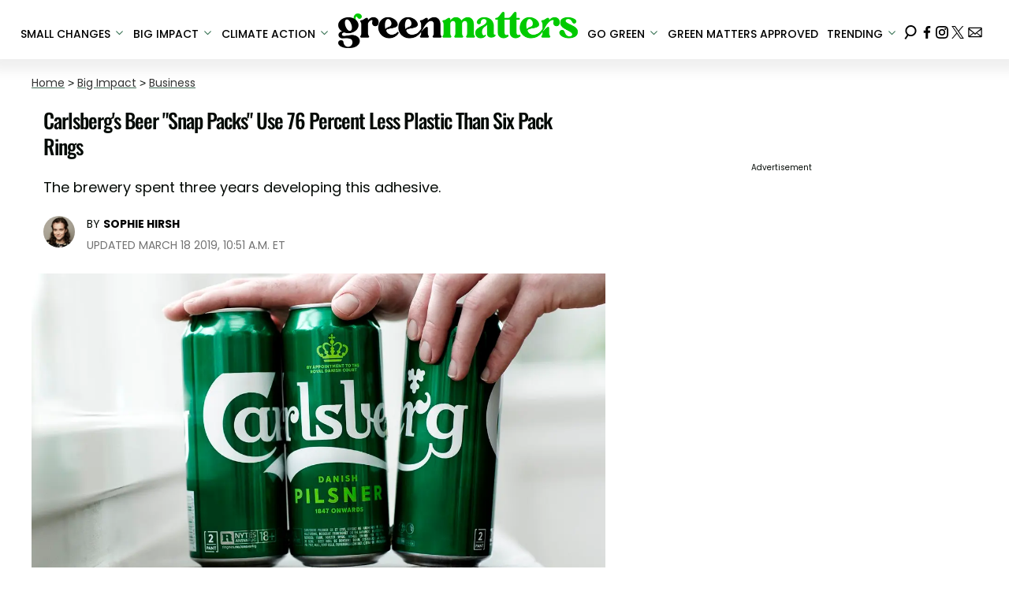

--- FILE ---
content_type: text/html; charset=utf-8
request_url: https://www.greenmatters.com/p/carlsberg-beer-snap-packs-glue
body_size: 35540
content:
<!DOCTYPE html><html lang="en-US"><head><meta charSet="utf-8"/><meta name="viewport" content="width=device-width,initial-scale=1,shrink-to-fit=no"/><meta name="theme-color" content="#346F50"/><script src="https://unpkg.com/web-vitals@0.2.4/dist/web-vitals.es5.umd.min.js" defer=""></script><script data-type="lazy" data-src="/consent.js"></script><script>
          window.dataLayer = []
          window.dataLayer.push({
            page_type: 'article',
            post_id: "f84ce380-4738-11e9-a3f2-9baecc70b903",
            mainCategory: 'Business',
            
            author: "Sophie Hirsh",
            publishedDate: "15/03/2019",
            revisedDate: "18/03/2019",
            url: "https://www.greenmatters.com/p/carlsberg-beer-snap-packs-glue", 
            chartbeat: {"sections":"Business,Technology,News,Food,Big Impact,Small Changes","authors":"Sophie Hirsh"},
            application_name: 'greenmatters'
          })
          setTimeout(function(t){function e(i){o(),i.currentTarget.removeEventListener(i.type,e)}function o(){if(window.gtmDidInit)return!1;window.gtmDidInit=!0,function(i,r,a,n,p){i[n]=i[n]||[],i[n].push({"gtm.start":new Date().getTime(),event:"gtm.js"});var l=r.getElementsByTagName(a)[0],m=r.createElement(a),g=n!="dataLayer"?"&l="+n:"";m.async=!0,m.src="https://www.googletagmanager.com/gtm.js?id="+p+g,l.parentNode.insertBefore(m,l)}(window,document,"script","dataLayer","GTM-N7WWL8J")}document.addEventListener("DOMContentLoaded",()=>{setTimeout(o,t||3500)}),document.addEventListener("scroll",e),document.addEventListener("mousemove",e),document.addEventListener("touchstart",e)}, 1, undefined);
          (function(t){function e({name:o,delta:i,id:r}){t.push({event:"web-vitals",event_category:"Web Vitals",event_action:o,event_value:Math.round(o==="CLS"?i*1e3:i),event_label:r})}addEventListener("DOMContentLoaded",function(){window.webVitals&&(webVitals.getCLS(e),webVitals.getFID(e),webVitals.getLCP(e))})})(window.dataLayer);
        </script><meta name="robots" content="max-snippet:-1, max-image-preview:large, max-video-preview:-1"/><link rel="shortcut icon" href="https://www.greenmatters.com/favicon.ico"/><link rel="manifest" href="https://www.greenmatters.com/manifest.json"/><link rel="preload" as="font" href="https://fonts.gstatic.com/l/font?kit=[base64]&amp;skey=653237e53512d0de&amp;v=v57" crossorigin="anonymous"/><link rel="preload" as="font" href="https://fonts.gstatic.com/l/font?kit=[base64]&amp;skey=653237e53512d0de&amp;v=v57" crossorigin="anonymous"/><link rel="preload" as="font" href="https://fonts.gstatic.com/l/font?kit=[base64]&amp;skey=653237e53512d0de&amp;v=v57" crossorigin="anonymous"/><link rel="preload" as="font" href="https://fonts.gstatic.com/l/font?kit=[base64]&amp;skey=653237e53512d0de&amp;v=v57" crossorigin="anonymous"/><link rel="preload" as="font" href="https://fonts.gstatic.com/l/font?kit=[base64]&amp;skey=4aabc5055a39e031&amp;v=v24" crossorigin="anonymous"/><link rel="preload" as="font" href="https://fonts.gstatic.com/l/font?kit=[base64]&amp;skey=87759fb096548f6d&amp;v=v24" crossorigin="anonymous"/><link rel="preload" as="font" href="https://fonts.gstatic.com/l/font?kit=[base64]&amp;skey=d4526a9b64c21b87&amp;v=v24" crossorigin="anonymous"/><link rel="preload" as="font" href="https://fonts.gstatic.com/l/font?kit=[base64]&amp;skey=cea76fe63715a67a&amp;v=v24" crossorigin="anonymous"/><link rel="preload" as="font" href="https://fonts.gstatic.com/l/font?kit=[base64]&amp;skey=6c361c40a830b323&amp;v=v24" crossorigin="anonymous"/><link rel="canonical" href="https://www.greenmatters.com/p/carlsberg-beer-snap-packs-glue"/><title>Carlsberg Trades in Plastic Six Pack Rings for New Adhesive</title><meta name="description" content="Carlsberg is replacing plastic six pack rings with an alternative that uses 76 percent less plastic."/><meta name="keywords" content="Business,Technology,News,Food,Big Impact,Small Changes"/><meta property="og:site_name" content="Green Matters"/><meta property="og:title" content="Carlsberg&#x27;s Beer &quot;Snap Packs&quot; Use 76 Percent Less Plastic Than Six Pack Rings"/><meta property="og:url" content="https://www.greenmatters.com/p/carlsberg-beer-snap-packs-glue"/><meta property="og:description" content="Carlsberg is replacing plastic six pack rings with an alternative that uses 76 percent less plastic."/><meta property="og:type" content="article"/><meta property="og:locale" content="en_US"/><meta property="article:published_time" content="2019-03-15T17:01:31.071Z"/><meta property="article:modified_time" content="2019-03-18T14:51:43.819Z"/><meta property="article:author" content="Sophie Hirsh"/><meta name="twitter:site" content="@greenmatters"/><meta name="twitter:card" content="summary_large_image"/><meta name="twitter:title" content="Carlsberg&#x27;s Beer &quot;Snap Packs&quot; Use 76 Percent Less Plastic Than Six Pack Rings"/><meta name="twitter:description" content="Carlsberg is replacing plastic six pack rings with an alternative that uses 76 percent less plastic."/><meta name="twitter:image" content="https://media.greenmatters.com/brand-img/3f5kLcuIc/1200x628/hands-snapping-cans-carlsberg-1552666118905.jpg"/><meta name="twitter:creator" content="https://twitter.com/maynotbecool"/><meta property="twitter:image:alt" content="hands snapping cans carlsberg"/><meta property="og:image" content="https://media.greenmatters.com/brand-img/3f5kLcuIc/1200x628/hands-snapping-cans-carlsberg-1552666118905.jpg"/><meta property="og:image:width" content="1200"/><meta property="og:image:height" content="628"/><meta property="og:image:type" content="image/jpeg"/><meta property="og:image:alt" content="hands snapping cans carlsberg"/><link rel="preconnect" href="https://www.googletagmanager.com" crossorigin="anonymous"/><link rel="preconnect" href="https://haltingbadge.com" crossorigin="anonymous"/><link rel="preconnect" href="https://securepubads.g.doubleclick.net" crossorigin="anonymous"/><link rel="preconnect" href="https://grid.bidswitch.net" crossorigin="anonymous"/><link rel="preconnect" href="https://hbopenbid.pubmatic.com" crossorigin="anonymous"/><link rel="preconnect" href="https://krk.kargo.com" crossorigin="anonymous"/><link rel="preconnect" href="https://tlx.3lift.com" crossorigin="anonymous"/><link rel="preconnect" href="https://htlb.casalemedia.com" crossorigin="anonymous"/><link rel="preconnect" href="https://secure.adnxs.com" crossorigin="anonymous"/><script type="application/ld+json">{"@context":"https://schema.org","@type":"Article","inLanguage":"en-US","articleSection":["Business",""],"wordCount":844,"mainEntityOfPage":{"@type":"WebPage","@id":"https://www.greenmatters.com/p/carlsberg-beer-snap-packs-glue","url":"https://www.greenmatters.com/p/carlsberg-beer-snap-packs-glue"},"headline":"Carlsberg Trades in Plastic Six Pack Rings for New Adhesive","datePublished":"2019-03-15T17:01:31.071Z","dateModified":"2019-03-18T14:51:43.819Z","author":{"@type":"Person","@id":"https://www.greenmatters.com/a/sophie#author","name":"Sophie Hirsh","sameAs":"https://www.greenmatters.com/a/sophie","description":"Sophie Hirsh is a New York-based writer. She was part of the Green Matters team from 2019 through 2025, first as Senior Editor before being promoted to Executive Editor. \n\nYou can contact her via www.sophiehirsh.com.","jobTitle":"Executive Editor","homeLocation":{"@type":"Place","name":"New York"},"alumniOf":[{"@type":"Organization","name":"Muhlenberg College"}]},"publisher":{"@type":"Organization","name":"Green Matters","logo":{"@type":"ImageObject","url":"https://www.greenmatters.com/logo.png","width":304,"height":46},"url":"https://www.greenmatters.com","sameAs":["https://twitter.com/greenmatters","https://www.facebook.com/greenmattersmedia/","https://www.instagram.com/greenmatters"],"publishingPrinciples":"https://www.greenmatters.com/s/about"},"description":"Carlsberg is replacing plastic six pack rings with an alternative that uses 76 percent less plastic.","articleBody":"Long before there were viral videos of turtles with plastic straws stuck in their nostrils, there were videos of ducks with plastic six pack rings around their necks. However, like straws, the taboo stretchy plastic device is still the norm for six packs of beer — but one beer company is trying to change that. Recently, the Danish beer company Carlsberg transitioned away from plastic rings and to a new innovation, which the brand calls “Snap Packs.”In the fall of 2018, the brewery announced that it will start sticking beer cans together with glue (more specifically, \"innovative glue technology\") instead of using six-pack rings. To make carrying the packs easier, a soft plastic handle is attached to the outer side of the two middle cans. According to The Telegraph, Carlsberg is the first company to use this method of adhesives. On its website, Carlsberg assures customers that the glue is strong enough to keep the cans stuck together during travel, but that a simple twist of the cans will snap them apart. “To get a good snap, [you] split the cans in two rows of three, and then roll off one can from the others, or simply snap it off, quickly,” Håkon Langen, Carlsberg Group's packaging innovation director, told Fast Company.By the time Carlsberg converts all of its four packs, six packs, and eight packs of beer to the Snap Packs, Carlsberg estimates it will save 1,200 tons of plastic annually. The brewery also estimates that 76 percent less plastic will be used in its beer packaging. As per Carlsberg’s website, its team has been working on the Snap Packs for three years, and they developed the packaging along with beverage packaging innovation company NMP Systems. “We have no problem sharing the innovation with others, and one day it will be available to everyone, but for now I think [NMP Systems] are busy producing for Carlsberg,” Langen told Fast Company. On NMP Systems' website, the Snap Packs are listed under the name Nature MultiPack.To learn more about the new innovation, Green Matters spoke with Myriam Shingleton, Carlsberg's VP of Group Development. As Singleton explains, NMP Systems does own the technology behind Snap Packs — meaning you could see the minimalist packaging on other brands' canned drinks in the future. \"They now own the technology and tested many different glue variants to find the exact right composition and balance between strong enough and easy to handle,\" she tells Green Matters in an email.For the zero-waste beer-drinkers out there, the handle has to go in the trash, but you can leave the glue dots attached to the cans. \"The small Snap Pack glue dots are the size of a small chewing gum and should be either left on the cans, like the tab on the can, or disposed in waste bins,\" Shingleton tells Green Matters. \"It’s not different from any other glues and will not dissolve as the molecules in the glue are kept together.\"\"It took three years and we consider it a journey,\" Shingleton continues. \"Given that we are radically reducing plastic and using recycled content in wrapping where plastic is still needed, we believe we have taken a huge step in a more environmental-friendly direction. As I said, for us, it’s a journey, and we will keep improving the technology with our partners. It’s important to remember that this is the first version of the technology.\" Perhaps the next iteration of the Snap Packs will use even less plastic.\"We always strive to improve and today’s launch clearly shows our ambition to follow in our founder’s footsteps towards a better tomorrow,\" said Cees 't Hart, Carlsberg Group's CEO, in a statement on the website. \"Carlsberg's Snap Pack will significantly reduce the amount of plastic waste, and we look forward to giving our consumers better beer experiences with less environmental impact.\"While the Snap Pack has not rolled out on every Carlsberg beer can pack yet, it is still making waves. For example, in November 2018, Carlsberg Group was awarded the Best Sustainability Initiative award for the Snap Packs at the World Beverage Innovation Awards, as per FoodBev Media.Carlsberg has several other sustainability goals detailed on its website, including: zero carbon emissions at breweries by 2030, 100 percent electricity from renewable sources at breweries by 2022; 50 percent reduction in carbon emissions at breweries by 2022, and 50 percent less water usage at breweries by 2030. Besides reducing plastic packaging in six packs, in 2017, Carlsberg announced that its Falkenberg facility had become carbon-neutral.Before the Snap Packs, most of Carlsberg's sustainability initiatives were things surrounding the production process, Shingleton explains. \"With Snap Pack, we also wanted to bring our sustainability efforts closer to the consumers,\" Shingleton tells Green Matters. \"They wanted to offer our consumers a new and more sustainable experience when enjoying a Carlsberg beer by using new, innovative packaging, minimizing the environmental impact of the Carlsberg beers.\"It will be interesting to see which other beverage brands follow in Carlsberg's footsteps and start using Nature MultiPacks on their cans — or even better, come up with a completely plastic-free option.","image":{"@type":"ImageObject","url":"https://media.greenmatters.com/brand-img/3f5kLcuIc/0x0/hands-snapping-cans-carlsberg-1552666118905.jpg","width":2160,"height":1131}}</script><script type="application/ld+json">{"@context":"https://schema.org","@type":["NewsArticle"],"articleSection":["Business",""],"mainEntityOfPage":{"@type":"WebPage","@id":"https://www.greenmatters.com/p/carlsberg-beer-snap-packs-glue"},"headline":"Carlsberg Trades in Plastic Six Pack Rings for New Adhesive","datePublished":"2019-03-15T17:01:31.071Z","dateModified":"2019-03-18T14:51:43.819Z","author":{"@type":"Person","@id":"https://www.greenmatters.com/a/sophie#author","name":"Sophie Hirsh","sameAs":"https://www.greenmatters.com/a/sophie","description":"Sophie Hirsh is a New York-based writer. She was part of the Green Matters team from 2019 through 2025, first as Senior Editor before being promoted to Executive Editor. \n\nYou can contact her via www.sophiehirsh.com.","jobTitle":"Executive Editor"},"publisher":{"@type":"Organization","name":"Green Matters","logo":{"@type":"ImageObject","url":"https://www.greenmatters.com/logo.png"},"url":"https://www.greenmatters.com"},"description":"Carlsberg is replacing plastic six pack rings with an alternative that uses 76 percent less plastic.","articleBody":"Long before there were viral videos of turtles with plastic straws stuck in their nostrils, there were videos of ducks with plastic six pack rings around their necks. However, like straws, the taboo stretchy plastic device is still the norm for six packs of beer — but one beer company is trying to change that. Recently, the Danish beer company Carlsberg transitioned away from plastic rings and to a new innovation, which the brand calls “Snap Packs.”In the fall of 2018, the brewery announced that it will start sticking beer cans together with glue (more specifically, \"innovative glue technology\") instead of using six-pack rings. To make carrying the packs easier, a soft plastic handle is attached to the outer side of the two middle cans. According to The Telegraph, Carlsberg is the first company to use this method of adhesives. On its website, Carlsberg assures customers that the glue is strong enough to keep the cans stuck together during travel, but that a simple twist of the cans will snap them apart. “To get a good snap, [you] split the cans in two rows of three, and then roll off one can from the others, or simply snap it off, quickly,” Håkon Langen, Carlsberg Group's packaging innovation director, told Fast Company.By the time Carlsberg converts all of its four packs, six packs, and eight packs of beer to the Snap Packs, Carlsberg estimates it will save 1,200 tons of plastic annually. The brewery also estimates that 76 percent less plastic will be used in its beer packaging. As per Carlsberg’s website, its team has been working on the Snap Packs for three years, and they developed the packaging along with beverage packaging innovation company NMP Systems. “We have no problem sharing the innovation with others, and one day it will be available to everyone, but for now I think [NMP Systems] are busy producing for Carlsberg,” Langen told Fast Company. On NMP Systems' website, the Snap Packs are listed under the name Nature MultiPack.To learn more about the new innovation, Green Matters spoke with Myriam Shingleton, Carlsberg's VP of Group Development. As Singleton explains, NMP Systems does own the technology behind Snap Packs — meaning you could see the minimalist packaging on other brands' canned drinks in the future. \"They now own the technology and tested many different glue variants to find the exact right composition and balance between strong enough and easy to handle,\" she tells Green Matters in an email.For the zero-waste beer-drinkers out there, the handle has to go in the trash, but you can leave the glue dots attached to the cans. \"The small Snap Pack glue dots are the size of a small chewing gum and should be either left on the cans, like the tab on the can, or disposed in waste bins,\" Shingleton tells Green Matters. \"It’s not different from any other glues and will not dissolve as the molecules in the glue are kept together.\"\"It took three years and we consider it a journey,\" Shingleton continues. \"Given that we are radically reducing plastic and using recycled content in wrapping where plastic is still needed, we believe we have taken a huge step in a more environmental-friendly direction. As I said, for us, it’s a journey, and we will keep improving the technology with our partners. It’s important to remember that this is the first version of the technology.\" Perhaps the next iteration of the Snap Packs will use even less plastic.\"We always strive to improve and today’s launch clearly shows our ambition to follow in our founder’s footsteps towards a better tomorrow,\" said Cees 't Hart, Carlsberg Group's CEO, in a statement on the website. \"Carlsberg's Snap Pack will significantly reduce the amount of plastic waste, and we look forward to giving our consumers better beer experiences with less environmental impact.\"While the Snap Pack has not rolled out on every Carlsberg beer can pack yet, it is still making waves. For example, in November 2018, Carlsberg Group was awarded the Best Sustainability Initiative award for the Snap Packs at the World Beverage Innovation Awards, as per FoodBev Media.Carlsberg has several other sustainability goals detailed on its website, including: zero carbon emissions at breweries by 2030, 100 percent electricity from renewable sources at breweries by 2022; 50 percent reduction in carbon emissions at breweries by 2022, and 50 percent less water usage at breweries by 2030. Besides reducing plastic packaging in six packs, in 2017, Carlsberg announced that its Falkenberg facility had become carbon-neutral.Before the Snap Packs, most of Carlsberg's sustainability initiatives were things surrounding the production process, Shingleton explains. \"With Snap Pack, we also wanted to bring our sustainability efforts closer to the consumers,\" Shingleton tells Green Matters. \"They wanted to offer our consumers a new and more sustainable experience when enjoying a Carlsberg beer by using new, innovative packaging, minimizing the environmental impact of the Carlsberg beers.\"It will be interesting to see which other beverage brands follow in Carlsberg's footsteps and start using Nature MultiPacks on their cans — or even better, come up with a completely plastic-free option.","image":{"@type":"ImageObject","url":"https://media.greenmatters.com/brand-img/3f5kLcuIc/0x0/hands-snapping-cans-carlsberg-1552666118905.jpg","width":2160,"height":1131}}</script><script type="application/ld+json">{"@context":"https://schema.org","@type":"BreadcrumbList","itemListElement":[{"@type":"ListItem","position":1,"item":{"@type":"WebPage","@id":"https://www.greenmatters.com#home","name":"Home"}},{"@type":"ListItem","position":2,"item":{"@type":"WebPage","@id":"https://www.greenmatters.com/big-impact","name":"Big Impact"}},{"@type":"ListItem","position":3,"item":{"@type":"WebPage","@id":"https://www.greenmatters.com/business","name":"Business"}},{"@type":"ListItem","position":4,"item":{"@type":"WebPage","@id":"https://www.greenmatters.com/p/carlsberg-beer-snap-packs-glue","name":"Carlsberg's Beer \"Snap Packs\" Use 76 Percent Less Plastic Than Six Pack Rings"}}]}</script><link rel="alternate" type="application/rss+xml" href="https://www.greenmatters.com/rss"/><meta name="lockr-signin-app_id" content="96c94c01-14d3-4744-9cb3-12c86c7b6735"/><style>@font-face {
  font-family: 'Oswald';
  font-style: normal;
  font-weight: 300;
  font-display: optional;
  src: url(https://fonts.gstatic.com/l/font?kit=[base64]&skey=653237e53512d0de&v=v57) format('truetype');
}
@font-face {
  font-family: 'Oswald';
  font-style: normal;
  font-weight: 400;
  font-display: optional;
  src: url(https://fonts.gstatic.com/l/font?kit=[base64]&skey=653237e53512d0de&v=v57) format('truetype');
}
@font-face {
  font-family: 'Oswald';
  font-style: normal;
  font-weight: 500;
  font-display: optional;
  src: url(https://fonts.gstatic.com/l/font?kit=[base64]&skey=653237e53512d0de&v=v57) format('truetype');
}
@font-face {
  font-family: 'Oswald';
  font-style: normal;
  font-weight: 700;
  font-display: optional;
  src: url(https://fonts.gstatic.com/l/font?kit=[base64]&skey=653237e53512d0de&v=v57) format('truetype');
}
@font-face {
  font-family: 'Poppins';
  font-style: normal;
  font-weight: 300;
  font-display: optional;
  src: url(https://fonts.gstatic.com/l/font?kit=[base64]&skey=4aabc5055a39e031&v=v24) format('truetype');
}
@font-face {
  font-family: 'Poppins';
  font-style: normal;
  font-weight: 400;
  font-display: optional;
  src: url(https://fonts.gstatic.com/l/font?kit=[base64]&skey=87759fb096548f6d&v=v24) format('truetype');
}
@font-face {
  font-family: 'Poppins';
  font-style: normal;
  font-weight: 500;
  font-display: optional;
  src: url(https://fonts.gstatic.com/l/font?kit=[base64]&skey=d4526a9b64c21b87&v=v24) format('truetype');
}
@font-face {
  font-family: 'Poppins';
  font-style: normal;
  font-weight: 700;
  font-display: optional;
  src: url(https://fonts.gstatic.com/l/font?kit=[base64]&skey=cea76fe63715a67a&v=v24) format('truetype');
}
@font-face {
  font-family: 'Poppins';
  font-style: normal;
  font-weight: 900;
  font-display: optional;
  src: url(https://fonts.gstatic.com/l/font?kit=[base64]&skey=6c361c40a830b323&v=v24) format('truetype');
}
</style><style>
*, *:before, *:after, ::placeholder {
  box-sizing: border-box;
}
body {
  margin: 0;
  padding: 0;
  color: #346F50;
  font-family: 'Poppins', -apple-system, BlinkMacSystemFont, 'Segoe UI', 'Roboto', 'Oxygen', 'Ubuntu', 'Cantarell', 'Fira Sans', 'Droid Sans', 'Helvetica Neue', sans-serif;
  -webkit-font-smoothing: antialiased;
  -moz-osx-font-smoothing: grayscale;
}
img[data-src] {
  display: none;
}
.epfgDW{display:block;padding:10px 17px 10px 17px;font-size:16px;font-weight:500;line-height:16px;color:#000;background:inherit;-webkit-text-decoration:none;text-decoration:none;font-family:'Poppins',sans-serif}/*!sc*/.epfgDW:hover,.epfgDW:focus{color:#666;-webkit-text-decoration:underline;text-decoration:underline;-webkit-transition:color .25s ease-in-out,background .25s ease-in-out;transition:color .25s ease-in-out,background .25s ease-in-out}/*!sc*/@media(max-width:659px){.epfgDW:hover,.epfgDW:focus{background:#f1f2f1}}/*!sc*/@media(max-width:990px){.epfgDW{border-bottom:1px solid #000}}/*!sc*/@media(min-width:640px){.epfgDW{font-size:14px;text-transform:uppercase;padding:20px 0 10px 0}}/*!sc*/data-styled.g1[id="sc-bdnylx"]{content:"epfgDW,"}/*!sc*/.gmjWml{height:100%;list-style:none;-webkit-box-flex:3;-webkit-flex-grow:3;-ms-flex-positive:3;flex-grow:3;display:-webkit-box;display:-webkit-flex;display:-ms-flexbox;display:flex;-webkit-align-items:center;-webkit-box-align:center;-ms-flex-align:center;align-items:center;-webkit-box-pack:center;-webkit-justify-content:center;-ms-flex-pack:center;justify-content:center}/*!sc*/data-styled.g2[id="sc-gtssRu"]{content:"gmjWml,"}/*!sc*/.jHnHoJ svg{height:13px;margin-left:5px;color:#346f50}/*!sc*/@media(max-width:989px){.jHnHoJ{display:-webkit-box;display:-webkit-flex;display:-ms-flexbox;display:flex;-webkit-flex-direction:column;-ms-flex-direction:column;flex-direction:column;-webkit-box-pack:center;-webkit-justify-content:center;-ms-flex-pack:center;justify-content:center;-webkit-align-items:flex-start;-webkit-box-align:flex-start;-ms-flex-align:flex-start;align-items:flex-start}.jHnHoJ:hover ul{display:-webkit-box;display:-webkit-flex;display:-ms-flexbox;display:flex}.jHnHoJ ul{display:none;padding:0;-webkit-flex-direction:column;-ms-flex-direction:column;flex-direction:column;-webkit-box-pack:center;-webkit-justify-content:center;-ms-flex-pack:center;justify-content:center;-webkit-align-items:flex-start;-webkit-box-align:flex-start;-ms-flex-align:flex-start;align-items:flex-start}.jHnHoJ ul.active{display:-webkit-box;display:-webkit-flex;display:-ms-flexbox;display:flex}.jHnHoJ ul.inactive{display:none}.jHnHoJ .sc-gtssRu a{color:#000;font-size:13px;padding-left:25px;border-bottom:0}.jHnHoJ .spotlight-marker{font-size:13px;font-weight:bold;color:#000;list-style:none;padding:10px 0 10px 25px;text-transform:uppercase;-webkit-text-decoration:underline;text-decoration:underline}}/*!sc*/@media(min-width:990px){.jHnHoJ{position:relative;display:-webkit-box;display:-webkit-flex;display:-ms-flexbox;display:flex;-webkit-align-items:center;-webkit-box-align:center;-ms-flex-align:center;align-items:center;-webkit-box-pack:center;-webkit-justify-content:center;-ms-flex-pack:center;justify-content:center}.jHnHoJ ul{display:none;position:absolute;left:0;top:75px;background:#fff;padding:0 10px;z-index:9999;border:1px solid #ddd;border-top:0}.jHnHoJ:hover ul{display:inline}.jHnHoJ .sc-gtssRu{display:-webkit-box;display:-webkit-flex;display:-ms-flexbox;display:flex;width:100%;white-space:nowrap}.jHnHoJ .sc-gtssRu:last-child{border-top:1px solid #ddd}.jHnHoJ .sc-gtssRu:last-child a{font-size:10px}.jHnHoJ .sc-gtssRu a{color:#000;border:0;font-size:13px;min-width:200px;padding:10px 0}.jHnHoJ .spotlight-marker{font-size:13px;font-weight:bold;color:#000;list-style:none;padding:5px 0;text-transform:uppercase;-webkit-text-decoration:underline;text-decoration:underline}}/*!sc*/data-styled.g4[id="sc-hKFyIo"]{content:"jHnHoJ,"}/*!sc*/.htLRdL{display:-webkit-box !important;display:-webkit-flex !important;display:-ms-flexbox !important;display:flex !important}/*!sc*/data-styled.g5[id="sc-eCApGN"]{content:"htLRdL,"}/*!sc*/.fWATOy{position:absolute;right:unset;left:unset;top:unset}/*!sc*/data-styled.g7[id="sc-gKAblj"]{content:"fWATOy,"}/*!sc*/.knnrxv{opacity:0;position:absolute}/*!sc*/data-styled.g8[id="sc-iCoHVE"]{content:"knnrxv,"}/*!sc*/.dAHnJY{display:block;height:21px;width:35px;z-index:2;display:-webkit-box;display:-webkit-flex;display:-ms-flexbox;display:flex;-webkit-flex-direction:column;-ms-flex-direction:column;flex-direction:column;-webkit-box-pack:justify;-webkit-justify-content:space-between;-ms-flex-pack:justify;justify-content:space-between}/*!sc*/data-styled.g9[id="sc-fujyUd"]{content:"dAHnJY,"}/*!sc*/.jsoDso{display:block;height:2px;width:100%;border-radius:10px;background:#346f50}/*!sc*/.jsoDso:nth-child(1){-webkit-transform-origin:0 0;-ms-transform-origin:0 0;transform-origin:0 0;-webkit-transition:-webkit-transform .4s ease-in-out;-webkit-transition:transform .4s ease-in-out;transition:transform .4s ease-in-out}/*!sc*/.jsoDso:nth-child(2){-webkit-transition:-webkit-transform .2s ease-in-out;-webkit-transition:transform .2s ease-in-out;transition:transform .2s ease-in-out}/*!sc*/.jsoDso:nth-child(3){-webkit-transform-origin:0 100%;-ms-transform-origin:0 100%;transform-origin:0 100%;-webkit-transition:-webkit-transform .4s ease-in-out;-webkit-transition:transform .4s ease-in-out;transition:transform .4s ease-in-out}/*!sc*/data-styled.g10[id="sc-pNWxx"]{content:"jsoDso,"}/*!sc*/.icCzQY{position:fixed;left:0;top:58px;-webkit-transform:translate(-150%);-ms-transform:translate(-150%);transform:translate(-150%);-webkit-transition:-webkit-transform .5s ease-in-out;-webkit-transition:transform .5s ease-in-out;transition:transform .5s ease-in-out;width:70%}/*!sc*/@media(min-width:989px){.icCzQY{width:100%}}/*!sc*/data-styled.g11[id="sc-jrsJCI"]{content:"icCzQY,"}/*!sc*/.bcxYtT{position:absolute;top:0;left:0;height:100%;width:100%;z-index:6;opacity:0;cursor:pointer}/*!sc*/.bcxYtT:checked ~ .sc-jrsJCI{-webkit-transform:translateX(0);-ms-transform:translateX(0);transform:translateX(0)}/*!sc*/.bcxYtT:checked ~ .sc-jSFkmK{visibility:visible;z-index:5;position:fixed;top:80px;left:0;width:100%;height:100%}/*!sc*/.bcxYtT:checked ~ .sc-fujyUd>.sc-pNWxx:nth-child(1){-webkit-transform:rotate(35deg);-ms-transform:rotate(35deg);transform:rotate(35deg)}/*!sc*/.bcxYtT:checked ~ .sc-fujyUd>.sc-pNWxx:nth-child(2){-webkit-transform:scaleY(0);-ms-transform:scaleY(0);transform:scaleY(0)}/*!sc*/.bcxYtT:checked ~ .sc-fujyUd>.sc-pNWxx:nth-child(3){-webkit-transform:rotate(-35deg);-ms-transform:rotate(-35deg);transform:rotate(-35deg)}/*!sc*/@media(max-width:989px){.bcxYtT:checked{position:fixed;top:0;left:0;width:100%;height:100%}.bcxYtT:checked ~ .sc-jrsJCI{z-index:7}}/*!sc*/data-styled.g12[id="sc-kEqYlL"]{content:"bcxYtT,"}/*!sc*/.gfcIZQ{width:50px;height:100%;position:relative}/*!sc*/.gfcIZQ>.sc-gKAblj{width:100%;height:100%;display:-webkit-box;display:-webkit-flex;display:-ms-flexbox;display:flex;-webkit-box-pack:center;-webkit-justify-content:center;-ms-flex-pack:center;justify-content:center;-webkit-align-items:center;-webkit-box-align:center;-ms-flex-align:center;align-items:center}/*!sc*/data-styled.g13[id="sc-iqAbSa"]{content:"gfcIZQ,"}/*!sc*/.epLpEK.epLpEK.epLpEK{margin:0;padding:0 15px;font-size:14px;text-align:left}/*!sc*/.epLpEK.epLpEK.epLpEK>a{color:#333;-webkit-text-decoration:underline;text-decoration:underline;-webkit-text-decoration-color:#406c55;text-decoration-color:#406c55;-webkit-transition:color .25s ease-in-out,background .25s ease-in-out;transition:color .25s ease-in-out,background .25s ease-in-out;font-weight:normal}/*!sc*/.epLpEK.epLpEK.epLpEK>a:hover{color:white;background:#406c55}/*!sc*/@media(min-width:990px){.epLpEK.epLpEK.epLpEK{padding:0}}/*!sc*/data-styled.g14[id="sc-crzoUp"]{content:"epLpEK,"}/*!sc*/.jnYGUA{margin:0;display:-webkit-box;display:-webkit-flex;display:-ms-flexbox;display:flex;-webkit-box-pack:center;-webkit-justify-content:center;-ms-flex-pack:center;justify-content:center;position:relative;z-index:1}/*!sc*/data-styled.g17[id="sc-ksluoS"]{content:"jnYGUA,"}/*!sc*/.foAbWl{width:100%;max-width:1200px}/*!sc*/data-styled.g18[id="sc-hBMVcZ"]{content:"foAbWl,"}/*!sc*/.jZjbnN{position:relative;overflow:hidden;width:100%;padding-top:52.36%}/*!sc*/data-styled.g19[id="sc-fnVYJo"]{content:"jZjbnN,"}/*!sc*/.efvKbs{display:block;line-height:0;width:100%;max-width:1200px;position:absolute;top:0;left:0;object-fit:cover;object-position:50% 50%;height:100%}/*!sc*/data-styled.g20[id="sc-fFSRdu"]{content:"efvKbs,"}/*!sc*/.dnCJpe{display:block;padding:5px 0 10px;margin:0 15px;font-family:'Poppins',sans-serif;font-weight:400;font-size:10px;line-height:10px;-webkit-letter-spacing:1px;-moz-letter-spacing:1px;-ms-letter-spacing:1px;letter-spacing:1px;text-align:left;text-transform:none;border-bottom:1px solid #f6f6f6;min-height:26px;display:-webkit-box;display:-webkit-flex;display:-ms-flexbox;display:flex;-webkit-flex-direction:column-reverse;-ms-flex-direction:column-reverse;flex-direction:column-reverse}/*!sc*/@media(min-width:990px){.dnCJpe{margin:0}}/*!sc*/.dnCJpe>a,.dnCJpe>span{font-size:11px;line-height:1.1rem;text-transform:uppercase;-webkit-text-decoration:none;text-decoration:none;-webkit-transition:color .25s ease-in-out;transition:color .25s ease-in-out}/*!sc*/@media(min-width:639px){.dnCJpe>a,.dnCJpe>span{font-size:12px;line-height:1.2rem}}/*!sc*/.dnCJpe>a:hover{color:#333;background:transparent}/*!sc*/.dnCJpe>p{font-size:11px;font-family:Quicksand,sans-serif;line-height:1rem;margin:0 0 8px 0}/*!sc*/@media(min-width:639px){.dnCJpe>p{font-size:14px;line-height:1.2rem}}/*!sc*/data-styled.g33[id="sc-giAqnE"]{content:"dnCJpe,"}/*!sc*/.dvEEhY .exco iframe{width:100% !important}/*!sc*/.dvEEhY .exp-ui__logo__image{width:40px}/*!sc*/.dvEEhY .pbs{--pbs-width:100% !important}/*!sc*/.dvEEhY .scripps_iframe_embed>div{display:none !important}/*!sc*/.dvEEhY .scripps_iframe_embed iframe{position:relative !important;width:100vw !important;max-width:100% !important;min-height:300px}/*!sc*/@media(max-width:415px){.dvEEhY iframe{max-width:100%}.dvEEhY .tiktok-embed{display:-webkit-box;display:-webkit-flex;display:-ms-flexbox;display:flex;-webkit-box-pack:center;-webkit-justify-content:center;-ms-flex-pack:center;justify-content:center}.dvEEhY .tiktok-embed iframe{max-width:325px !important}}/*!sc*/@media(min-width:990px){.dvEEhY .scripps_iframe_embed iframe{min-height:400px}}/*!sc*/data-styled.g34[id="sc-ezzayL"]{content:"dvEEhY,"}/*!sc*/.cYmwOA{display:-webkit-box;display:-webkit-flex;display:-ms-flexbox;display:flex;-webkit-box-pack:center;-webkit-justify-content:center;-ms-flex-pack:center;justify-content:center;-webkit-align-items:center;-webkit-box-align:center;-ms-flex-align:center;align-items:center;-webkit-flex-direction:column;-ms-flex-direction:column;flex-direction:column}/*!sc*/data-styled.g35[id="sc-bYwzba"]{content:"cYmwOA,"}/*!sc*/.ipfhlk{background:#ddd;padding:40px 20px}/*!sc*/@media(min-width:1280px){.ipfhlk{padding:40px}}/*!sc*/data-styled.g45[id="sc-iTVIwl"]{content:"ipfhlk,"}/*!sc*/.gwofgg{max-width:1200px;margin:0 auto;display:grid;grid-template-columns:1fr;gap:40px}/*!sc*/@media(min-width:640px){.gwofgg{grid-template-columns:1fr 1fr 1fr;gap:20px}}/*!sc*/data-styled.g46[id="sc-iBzFoy"]{content:"gwofgg,"}/*!sc*/.fEpwRc{display:-webkit-box;display:-webkit-flex;display:-ms-flexbox;display:flex;-webkit-flex-direction:column;-ms-flex-direction:column;flex-direction:column}/*!sc*/data-styled.g47[id="sc-efHXLn"]{content:"fEpwRc,"}/*!sc*/.efBNOH{font-size:16px;color:#000;padding-bottom:6px;margin:0 0 14px 0;font-weight:500;border-bottom:1px solid #000;font-family:'Poppins',serif}/*!sc*/data-styled.g48[id="sc-cTJmaU"]{content:"efBNOH,"}/*!sc*/.fCQiqA{color:#000;-webkit-text-decoration:none;text-decoration:none;font-weight:500;font-size:14px;margin-bottom:12px;-webkit-transition:color .25s ease-in-out;transition:color .25s ease-in-out}/*!sc*/.fCQiqA:hover{color:#666}/*!sc*/data-styled.g49[id="sc-jNnnWF"]{content:"fCQiqA,"}/*!sc*/.KQWTL{color:#000;-webkit-text-decoration:none;text-decoration:none;font-weight:500;font-size:14px;margin-bottom:12px;cursor:pointer;-webkit-transition:color .25s ease-in-out;transition:color .25s ease-in-out}/*!sc*/.KQWTL:hover{color:#666}/*!sc*/.KQWTL#consent-module-mspa,.KQWTL#consent-module-gdpr{visibility:hidden}/*!sc*/data-styled.g50[id="sc-dPaNSN"]{content:"KQWTL,"}/*!sc*/.bhjKRs{display:-webkit-box;display:-webkit-flex;display:-ms-flexbox;display:flex;gap:20px;-webkit-flex-wrap:wrap;-ms-flex-wrap:wrap;flex-wrap:wrap;margin-top:30px}/*!sc*/data-styled.g51[id="sc-bBjRzc"]{content:"bhjKRs,"}/*!sc*/.iGliNw{color:#000;-webkit-transition:color .25s ease-in-out;transition:color .25s ease-in-out}/*!sc*/.iGliNw:hover{color:#666}/*!sc*/.iGliNw svg{fill:#000;width:20px;height:20px;-webkit-transition:fill .25s ease-in-out;transition:fill .25s ease-in-out}/*!sc*/.iGliNw:hover svg{fill:#666}/*!sc*/data-styled.g52[id="sc-cOigif"]{content:"iGliNw,"}/*!sc*/.jDwODi{display:-webkit-box;display:-webkit-flex;display:-ms-flexbox;display:flex;-webkit-box-pack:center;-webkit-justify-content:center;-ms-flex-pack:center;justify-content:center;margin-top:40px}/*!sc*/@media(min-width:640px){.jDwODi{grid-column:1 / -1;-webkit-box-pack:end;-webkit-justify-content:flex-end;-ms-flex-pack:end;justify-content:flex-end;margin-top:0}}/*!sc*/data-styled.g53[id="sc-ArjOu"]{content:"jDwODi,"}/*!sc*/.eZiEu{color:#000;font-size:12px;margin-top:40px;padding-top:40px;border-top:1px solid #ccc;text-align:center}/*!sc*/data-styled.g54[id="sc-khIgXV"]{content:"eZiEu,"}/*!sc*/.eEthnu{margin:0;padding:0;background:#fff;white-space:nowrap;height:100%}/*!sc*/@media(min-width:990px){.eEthnu{text-align:center}}/*!sc*/data-styled.g56[id="sc-jgPznn"]{content:"eEthnu,"}/*!sc*/.fkCSEE{height:100%;list-style:none;-webkit-box-flex:3;-webkit-flex-grow:3;-ms-flex-positive:3;flex-grow:3;display:-webkit-box;display:-webkit-flex;display:-ms-flexbox;display:flex;-webkit-align-items:center;-webkit-box-align:center;-ms-flex-align:center;align-items:center;-webkit-box-pack:center;-webkit-justify-content:center;-ms-flex-pack:center;justify-content:center}/*!sc*/data-styled.g57[id="sc-gSYCTC"]{content:"fkCSEE,"}/*!sc*/.kiRdWm{list-style:none;-webkit-box-flex:3;-webkit-flex-grow:3;-ms-flex-positive:3;flex-grow:3}/*!sc*/data-styled.g58[id="sc-laZMyp"]{content:"kiRdWm,"}/*!sc*/.bWjAmE{display:block;padding:10px 17px 10px 17px;font-size:16px;font-weight:500;line-height:16px;color:#000;background:inherit;-webkit-text-decoration:none;text-decoration:none;font-family:'Poppins',sans-serif}/*!sc*/.bWjAmE:hover,.bWjAmE:focus{color:#666;-webkit-text-decoration:underline;text-decoration:underline;-webkit-transition:color .25s ease-in-out,background .25s ease-in-out;transition:color .25s ease-in-out,background .25s ease-in-out}/*!sc*/@media(max-width:659px){.bWjAmE:hover,.bWjAmE:focus{background:#f1f2f1}}/*!sc*/@media(max-width:990px){.bWjAmE{border-bottom:1px solid #000}}/*!sc*/@media(min-width:640px){.bWjAmE{font-size:14px;text-transform:uppercase;padding:20px 0 10px 0}}/*!sc*/data-styled.g59[id="sc-iNiQeE"]{content:"bWjAmE,"}/*!sc*/.jFLcln{vertical-align:top;position:relative;z-index:10000;display:none}/*!sc*/@media(min-width:990px){.jFLcln{display:inline-block;width:304px;height:46px}}/*!sc*/data-styled.g60[id="sc-jffIyK"]{content:"jFLcln,"}/*!sc*/.loSOCs{display:inline-block;vertical-align:top;max-width:100%;height:100%}/*!sc*/data-styled.g61[id="sc-eJoaVz"]{content:"loSOCs,"}/*!sc*/.bfsfLR{display:none;background-color:white;position:fixed;top:50%;left:50%;-webkit-transform:translate(-50%,-50%);-ms-transform:translate(-50%,-50%);transform:translate(-50%,-50%);overflow:visible;z-index:9999;padding:20px;box-shadow:0 0 10px rgba(0,0,0,0.3);width:90%;max-width:400px;height:700px;box-sizing:border-box;z-index:999999999}/*!sc*/.bfsfLR iframe{max-width:100%;height:calc(100% - 70px);border:0;position:absolute;top:5%;left:0}/*!sc*/data-styled.g62[id="sc-oefIU"]{content:"bfsfLR,"}/*!sc*/.iQztHj{position:absolute;top:10px;right:10px;background-color:#fff;border:1px solid #ccc;border-radius:50%;width:30px;height:30px;cursor:pointer;display:-webkit-box;display:-webkit-flex;display:-ms-flexbox;display:flex;-webkit-align-items:center;-webkit-box-align:center;-ms-flex-align:center;align-items:center;-webkit-box-pack:center;-webkit-justify-content:center;-ms-flex-pack:center;justify-content:center;font-weight:bold;font-size:20px;z-index:10000}/*!sc*/data-styled.g63[id="sc-hhIhEF"]{content:"iQztHj,"}/*!sc*/.evgNzS{position:absolute;bottom:30%;left:50%;-webkit-transform:translateX(-50%);-ms-transform:translateX(-50%);transform:translateX(-50%);z-index:10000;display:block}/*!sc*/data-styled.g64[id="sc-eirseW"]{content:"evgNzS,"}/*!sc*/.ckulKR{cursor:pointer;width:300px;color:#fff;line-height:20px;background:#000;border:1px solid #a3a3a3;padding:12px;text-align:center;font-family:'Montserrat';onclick:lockr.oAuth2Handler}/*!sc*/data-styled.g65[id="sc-lbVuaH"]{content:"ckulKR,"}/*!sc*/.hSJDWM{background:url(https://sso.lockrmail.com/publisher/images/onboard_lock.42d74f50.svg) no-repeat;width:15px;height:18px;display:inline-block;vertical-align:middle;background-size:contain}/*!sc*/data-styled.g66[id="sc-gGLyOc"]{content:"hSJDWM,"}/*!sc*/.gCHypS{display:-webkit-box;display:-webkit-flex;display:-ms-flexbox;display:flex;-webkit-align-items:center;-webkit-box-align:center;-ms-flex-align:center;align-items:center;text-align:center;margin:20px 0}/*!sc*/.gCHypS::before,.gCHypS::after{content:'';-webkit-flex:1;-ms-flex:1;flex:1;border-bottom:1px solid #ccc}/*!sc*/.gCHypS span{padding:0 10px;font-size:14px;color:#666}/*!sc*/data-styled.g67[id="sc-ckTRkR"]{content:"gCHypS,"}/*!sc*/.cpTTXr{font-family:'Poppins',sans-serif;font-size:14px;line-height:normal;background-color:#346f50;color:white;border:0;border-radius:20px;cursor:pointer;-webkit-text-decoration:none;text-decoration:none;display:none}/*!sc*/data-styled.g68[id="sc-fbIXFq"]{content:"cpTTXr,"}/*!sc*/.dXpstt{padding:10px 20px;margin:10px 0;max-height:50px}/*!sc*/data-styled.g69[id="sc-FRqcf"]{content:"dXpstt,"}/*!sc*/.geDMnu{padding:2px 15px;max-height:40px;min-height:30px;margin:auto 0}/*!sc*/data-styled.g70[id="sc-fXazxj"]{content:"geDMnu,"}/*!sc*/.eqfPow{display:-webkit-box;display:-webkit-flex;display:-ms-flexbox;display:flex;-webkit-flex-direction:column;-ms-flex-direction:column;flex-direction:column;-webkit-align-items:flex-start;-webkit-box-align:flex-start;-ms-flex-align:flex-start;align-items:flex-start;-webkit-box-pack:start;-webkit-justify-content:flex-start;-ms-flex-pack:start;justify-content:flex-start;padding:20px}/*!sc*/@media(min-width:990px){.eqfPow{-webkit-flex-direction:row;-ms-flex-direction:row;flex-direction:row;-webkit-align-items:center;-webkit-box-align:center;-ms-flex-align:center;align-items:center;-webkit-box-pack:justify;-webkit-justify-content:space-between;-ms-flex-pack:justify;justify-content:space-between;padding:0;white-space:normal}.eqfPow .socialItem{padding:0;-webkit-box-flex:1;-webkit-flex-grow:1;-ms-flex-positive:1;flex-grow:1}}/*!sc*//*!sc*/data-styled.g71[id="sc-dvXXZy"]{content:"eqfPow,"}/*!sc*/.obIeh{position:relative;z-index:9999;background:#fff;height:100%;width:100%;height:75px;padding:0 20px;max-width:1600px;margin:0 auto}/*!sc*/@media(max-width:989px){.obIeh{display:none}}/*!sc*/data-styled.g72[id="sc-TtZHJ"]{content:"obIeh,"}/*!sc*/.eghoUi{display:inline-block;vertical-align:top;position:relative;z-index:10000;max-width:180px}/*!sc*/@media(min-width:990px){.eghoUi{display:none;max-width:304px;height:46px}}/*!sc*/data-styled.g73[id="sc-jHNhIU"]{content:"eghoUi,"}/*!sc*/.bckYVV{display:inline-block;vertical-align:top;max-width:100%;height:100%}/*!sc*/data-styled.g74[id="sc-amjdv"]{content:"bckYVV,"}/*!sc*/.fIMqIL{height:calc(33px + 10px);background:white;display:-webkit-box;display:-webkit-flex;display:-ms-flexbox;display:flex;-webkit-box-pack:justify;-webkit-justify-content:space-between;-ms-flex-pack:justify;justify-content:space-between;padding:10px}/*!sc*/@media(min-width:990px){.fIMqIL{display:none}}/*!sc*/data-styled.g75[id="sc-jOFreG"]{content:"fIMqIL,"}/*!sc*/.ejsngC{position:relative;z-index:9999;background:#fff}/*!sc*/data-styled.g76[id="sc-hmbsMR"]{content:"ejsngC,"}/*!sc*/.dXPLzM{display:-webkit-box;display:-webkit-flex;display:-ms-flexbox;display:flex;-webkit-align-items:center;-webkit-box-align:center;-ms-flex-align:center;align-items:center}/*!sc*/.sc-eKYRpg [object Object].sc-eKYRpg [object Object].sc-eKYRpg [object Object]{padding-top:0}/*!sc*/data-styled.g77[id="sc-eKYRpg"]{content:"dXPLzM,"}/*!sc*/.cpazME{margin:0 auto}/*!sc*/data-styled.g78[id="sc-bTDODP"]{content:"cpazME,"}/*!sc*/.bhyOal{position:-webkit-sticky;position:-webkit-sticky;position:sticky;top:0;z-index:9998;box-shadow:1px 0 14px 14px rgba(102,102,102,0.10)}/*!sc*/data-styled.g79[id="sc-kHWWFa"]{content:"bhyOal,"}/*!sc*/.NzEgA{padding:0}/*!sc*/data-styled.g80[id="sc-hOPghE"]{content:"NzEgA,"}/*!sc*/.koxOwj{position:relative;background:#fff;color:#050b07;min-height:calc(100vh - 80px);max-width:100%}/*!sc*/.koxOwj a{color:#000;-webkit-transition:color .25s ease-in-out,background .25s ease-in-out;transition:color .25s ease-in-out,background .25s ease-in-out;-webkit-text-decoration:none;text-decoration:none}/*!sc*/.koxOwj main>article>#Paginator p>a,.koxOwj main>article>#Paginator li>a{-webkit-text-decoration:underline;text-decoration:underline;-webkit-text-decoration-color:#61c53c;text-decoration-color:#61c53c;-webkit-text-decoration-thickness:2px;text-decoration-thickness:2px;-webkit-transition:.25s;transition:.25s}/*!sc*/.koxOwj main>article>#Paginator p>a:hover,.koxOwj main>article>#Paginator li>a:hover{-webkit-text-decoration-color:#62ad46;text-decoration-color:#62ad46}/*!sc*/.koxOwj a:hover{color:#707070}/*!sc*/.koxOwj p{font-family:'Poppins',sans-serif}/*!sc*/.koxOwj h2{font-family:'Oswald',serif;font-weight:500}/*!sc*/.koxOwj table{width:100%;max-width:100%;margin-bottom:1rem;background-color:transparent;border-collapse:collapse;display:table;text-indent:initial;border-spacing:2px;border-color:grey;box-sizing:border-box}/*!sc*/.koxOwj thead{display:table-header-group;vertical-align:middle;border-color:inherit}/*!sc*/.koxOwj tbody{display:table-row-group;vertical-align:middle;border-color:inherit}/*!sc*/.koxOwj tr{display:table-row;vertical-align:inherit;border-color:inherit;box-sizing:border-box}/*!sc*/.koxOwj tbody tr:nth-of-type(odd){background-color:rgba(0,0,0,.05)}/*!sc*/.koxOwj th,.koxOwj td{padding:.75rem;vertical-align:top;border-top:1px solid #dee2e6;text-align:left}/*!sc*/.koxOwj thead{color:#fff;display:table-row-group;border-color:inherit;background:#346f50}/*!sc*/.koxOwj>main{position:relative;padding:20px 0 30px 0;max-width:100%}/*!sc*/@media(min-width:640px) and (max-width:989px){.koxOwj>main{overflow-x:hidden}}/*!sc*/.koxOwj>main.loading:before,.koxOwj>main.timedOut:before{content:'';position:absolute;top:100%;left:15px;right:15px;height:1px;background:#346f50}/*!sc*/.koxOwj>main.loading:after,.koxOwj>main.timedOut:after{content:'Loading';position:absolute;top:100%;left:15px;right:15px;padding-top:15px;font-size:17px;font-weight:400;text-align:center;text-transform:uppercase;color:#2e6348}/*!sc*/.koxOwj>main.timedOut:after{content:'Timed Out'}/*!sc*/@media(min-width:990px){.koxOwj{max-width:1600px}.koxOwj>main{display:table-cell;vertical-align:top;padding:20px 40px 0 40px}}/*!sc*/@media(min-width:1280px){.koxOwj{margin:0 auto}}/*!sc*/data-styled.g81[id="sc-dsXyEt"]{content:"koxOwj,"}/*!sc*/.fRpdaK{margin:10px 15px}/*!sc*/@media(min-width:990px){.fRpdaK{margin:10px 0}}/*!sc*/.fRpdaK p{line-height:32px;overflow-wrap:break-word}/*!sc*/.fRpdaK a{color:#333;font-weight:700;-webkit-text-decoration:underline !important;text-decoration:underline !important;-webkit-text-decoration-color:#61c53c !important;text-decoration-color:#61c53c !important;-webkit-transition:color .25s ease-in-out,background .25s ease-in-out;transition:color .25s ease-in-out,background .25s ease-in-out}/*!sc*/.fRpdaK a:hover{color:#fff !important;background:#406c55}/*!sc*/.fRpdaK pre>code{white-space:pre-wrap}/*!sc*/.fRpdaK table{border-collapse:collapse;width:100%;margin:15px 0}/*!sc*/.fRpdaK table th,.fRpdaK table td{border:1px solid #ddd;padding:8px;text-align:left}/*!sc*/.fRpdaK table th{background-color:#f5f5f5;font-weight:bold}/*!sc*/data-styled.g105[id="sc-kYQaHc"]{content:"fRpdaK,"}/*!sc*/.fVtrkA{font-family:'Oswald',sans-serif;font-weight:500;font-size:26px;line-height:1.3;-webkit-letter-spacing:-1px;-moz-letter-spacing:-1px;-ms-letter-spacing:-1px;letter-spacing:-1px}/*!sc*/@media(min-width:640px){.fVtrkA{margin-bottom:30px}}/*!sc*/data-styled.g107[id="sc-dWBSoC"]{content:"fVtrkA,"}/*!sc*/.eUedHw{position:relative;width:100%;margin:10px 0;min-height:275px;border-style:solid;border-width:1px 0;display:-webkit-box;display:-webkit-flex;display:-ms-flexbox;display:flex;-webkit-align-items:center;-webkit-box-align:center;-ms-flex-align:center;align-items:center;-webkit-box-pack:center;-webkit-justify-content:center;-ms-flex-pack:center;justify-content:center}/*!sc*/data-styled.g126[id="sc-flUlJl"]{content:"eUedHw,"}/*!sc*/.jBEPVW{position:absolute;top:-0.7em;left:50%;-webkit-transform:translateX(-50%);-ms-transform:translateX(-50%);transform:translateX(-50%);font-size:x-small;background-color:white;padding:0 10px;line-height:1;white-space:nowrap;overflow:hidden;text-overflow:ellipsis;max-width:90%}/*!sc*/data-styled.g127[id="sc-eXuzZk"]{content:"jBEPVW,"}/*!sc*/.yErDY{width:100%;height:100%;padding:10px 0}/*!sc*/data-styled.g128[id="sc-iGkqGz"]{content:"yErDY,"}/*!sc*/@media(max-width:640px){.LvovW{display:block}}/*!sc*/@media(min-width:640px){.LvovW{display:none}}/*!sc*/data-styled.g129[id="sc-irKEWy"]{content:"LvovW,"}/*!sc*/.irWHid{display:block;margin:.83em 0;position:relative;margin:30px 15px;padding:30px 0 0;font-size:17px;font-weight:400;text-align:center;text-transform:uppercase}/*!sc*/.irWHid:after{content:'';position:absolute;top:0;left:0;width:100%;height:1px;background:#346f50}/*!sc*/data-styled.g136[id="sc-cKRKlA"]{content:"irWHid,"}/*!sc*/.dClPJQ{display:block;font-size:1.5em;margin:.83em 0;font-weight:bold;color:#737373}/*!sc*/@media(max-width:990px){.dClPJQ{margin-left:15px;margin-right:15px}}/*!sc*/data-styled.g156[id="sc-hkoqCG"]{content:"dClPJQ,"}/*!sc*/.hjNKOP{padding:0 15px 0 15px;margin:10px 0 0 0}/*!sc*/.hjNKOP a{color:#333;font-weight:700;-webkit-text-decoration:underline;text-decoration:underline;-webkit-text-decoration-color:#406c55;text-decoration-color:#406c55;-webkit-transition:color .25s ease-in-out,background .25s ease-in-out;transition:color .25s ease-in-out,background .25s ease-in-out}/*!sc*/.hjNKOP a:hover{color:white;background:#406c55}/*!sc*/@media(min-width:990px){.hjNKOP{padding:0}}/*!sc*/data-styled.g157[id="sc-bShfyb"]{content:"hjNKOP,"}/*!sc*/.dStxsV{margin:0;padding:0;height:1950px;overflow:hidden;max-width:728px;margin:auto}/*!sc*/@media(max-width:639px){.dStxsV{height:4300px}}/*!sc*/@media(max-width:500px){.dStxsV{height:3800px}}/*!sc*/data-styled.g158[id="sc-juXuuo"]{content:"dStxsV,"}/*!sc*/.hluuBw{margin:0 auto;font-family:'Poppins',sans-serif;font-size:18px}/*!sc*/@media(min-width:990px){.hluuBw{max-width:728px}}/*!sc*/.hluuBw>section{margin:0 15px 60px}/*!sc*/@media(min-width:990px){.hluuBw>section{margin:0 0 60px}}/*!sc*/.hluuBw button.vote{background-color:#346f50;color:white;border-radius:50px;font-size:20px;border:0;padding:20px;position:fixed;bottom:20px;z-index:1000}/*!sc*/data-styled.g159[id="sc-ecQjpJ"]{content:"hluuBw,"}/*!sc*/.cfYFeg{color:inherit;-webkit-text-decoration:none;text-decoration:none;font-weight:700}/*!sc*/.cfYFeg:hover{-webkit-text-decoration:underline;text-decoration:underline}/*!sc*/data-styled.g161[id="sc-iXqwbG"]{content:"cfYFeg,"}/*!sc*/.gBHXty.gBHXty{margin-top:0;color:#737373;font-weight:400;font-size:13px;line-height:32px;height:32px;text-transform:uppercase}/*!sc*/@media(min-width:640px){.gBHXty.gBHXty{font-size:14px}}/*!sc*/data-styled.g162[id="sc-hYIrON"]{content:"gBHXty,"}/*!sc*/.bpnlUI{font-size:13px;font-style:normal;text-transform:uppercase}/*!sc*/@media(min-width:640px){.bpnlUI{font-size:14px}}/*!sc*/data-styled.g163[id="sc-hKiGeM"]{content:"bpnlUI,"}/*!sc*/.dgYGvP{display:-webkit-box;display:-webkit-flex;display:-ms-flexbox;display:flex}/*!sc*/.dgYGvP img{height:40px;width:40px;object-fit:cover;position:relative;border-radius:50%;margin-right:15px}/*!sc*/data-styled.g164[id="sc-exqJjn"]{content:"dgYGvP,"}/*!sc*/.cQiUWe{display:-webkit-box;display:-webkit-flex;display:-ms-flexbox;display:flex;-webkit-flex-direction:column;-ms-flex-direction:column;flex-direction:column;-webkit-align-items:flex-start;-webkit-box-align:flex-start;-ms-flex-align:flex-start;align-items:flex-start;-webkit-box-pack:center;-webkit-justify-content:center;-ms-flex-pack:center;justify-content:center}/*!sc*/.cQiUWe p{margin-bottom:0}/*!sc*/data-styled.g166[id="sc-dkiTmt"]{content:"cQiUWe,"}/*!sc*/.yeyQQ{font-family:'Poppins',sans-serif;line-height:normal;text-align:center;margin-bottom:30px}/*!sc*/@media(min-width:640px){.yeyQQ{margin-bottom:60px}}/*!sc*/.yeyQQ>*:not(figure){margin-left:15px;margin-right:15px}/*!sc*/data-styled.g167[id="sc-cVJhCs"]{content:"yeyQQ,"}/*!sc*/.eXqyOM{line-height:32px}/*!sc*/data-styled.g168[id="sc-kHVJdr"]{content:"eXqyOM,"}/*!sc*/.ktLmMJ{text-align:left}/*!sc*/.ktLmMJ .sc-eiQXzm{display:block}/*!sc*/.ktLmMJ>*{margin-top:20px;margin-bottom:20px}/*!sc*/data-styled.g169[id="sc-ktvXtq"]{content:"ktLmMJ,"}/*!sc*/@media(max-width:989px){.hSiVPP{display:none;text-align:right}}/*!sc*/@media(min-width:990px){.hSiVPP{display:table-cell;vertical-align:top;padding:20px 0 0 20px;width:30%}}/*!sc*/data-styled.g180[id="sc-ehAMgd"]{content:"hSiVPP,"}/*!sc*/.ipdSJB{position:relative;margin-top:100px}/*!sc*/data-styled.g181[id="sc-hGwdws"]{content:"ipdSJB,"}/*!sc*/.gEFVph{position:-webkit-sticky;position:sticky;top:70px}/*!sc*/data-styled.g182[id="sc-iuInmz"]{content:"gEFVph,"}/*!sc*/@media(min-width:990px){.louMgR{max-width:1320px}}/*!sc*/data-styled.g183[id="sc-EhVdS"]{content:"louMgR,"}/*!sc*/
</style></head><body><div id="root" class="sc-bTDODP cpazME"><div class="sc-kHWWFa bhyOal"><script src="https://cdn.myopenpass.com/openpass-js-sdk/v2/openpass-js-sdk.min.js"></script><script>var deps=Object.assign({"app":"greenmatters","DOMConfig":{"image":"data-mm-src","imageSet":"data-srcset","imageSizes":"data-sizes","ad":"data-is-ad","immediatelyLoadAd":"data-immediately-load-ad","embed":"data-external-embed","container":"Paginator","analyticsKey":"data-percent","gtagEvent":"data-gtagevent","moreFrom":"more_from","newsTicker":"news_ticker","mimetype":"data-mimetype","aria":{"desktopMenu":"NavigationMenu","mobileMenu":"MobileNavigationMenu"},"categoryPagination":{"container":"CategoryLatest","marker":"page_marker","page":"data-page","previous":"data-previous","next":"data-next","loadMore":"load_more"}}},{"openPassClientId":"e884718fbde04219a028c488fcc89a69","uid2SubscriptionId":"Kx85g8GiUY","uid2PublicKey":"UID2-X-P-MFkwEwYHKoZIzj0CAQYIKoZIzj0DAQcDQgAEK1rHVqWqieFwHUdW0n5owpvqOH5qXUIaDDCegnxybZOp3yj/wqil7ETuz83igKSw0Lk0qfpJHTduQxsqy0fWBA=="});(()=>{var{openPassClientId:p,uid2SubscriptionId:r,uid2PublicKey:u}=deps,c="openpass_sso_creds",m=()=>document.cookie.includes(c),g=()=>new Map(document.cookie.split("; ").map(e=>e.split(/=(.*)/s).map(decodeURIComponent))).get(c),l=o=>{document.cookie=c+"="+o+"; max-age="+3456e4+"; path=/"},f=()=>{document.cookie=c+"=; max-age=0; path=/"},a=o=>{deps.uid2={subscriptionId:r,serverPublicKey:u,email:o},window.lockr&&window.lockr.setAdditionalData({type:"email",data:o})};window.addEventListener("load",async()=>{let o=new openpass.OpenPassClient({clientId:p}),e=document.getElementsByClassName("openpass-signin");if(m()){let n=g();a(n);for(let i of e)i.style.display="none";return}let t=document.getElementById("openpass-container");document.getElementById("openpass-close-button").addEventListener("click",()=>{t.style.display="none";for(let n of e)n.disabled=!1});for(let n of e)n.addEventListener("click",()=>{window.showOpenpassSignIn()});var s=!1;window.showOpenpassSignIn=function(){t.style.display="block";for(let n of e)n.disabled=!0;s||(document.getElementById("lockr-signin-button").addEventListener("click",()=>{lockr.oAuth2Handler()}),o.renderInlineSignInForm({redirectUrl:window.location.origin+"/op_callback",parentContainerElementId:"openpass-container",authenticationMode:"popup",signinButtonTextOption:"signin",popupSuccessCallback:n=>{console.log("SUCCESSFUL OPENPASS SIGN-IN: ",n);let i=n.idToken.email;l(i),a(i);for(let d of e)d.style.display="none";t.remove()},popupFailedCallback:n=>{console.log("FAILED SIGN-IN: ",n),f(),t.style.display="hidden"}}),s=!0)}});window.lockrSigninSuccess=function(){let o=document.getElementById("openpass-container"),e=document.getElementsByClassName("openpass-signin");for(let s of e)s.style.display="none";o.remove(),console.log("signin success function called from publisher");let t=lockr.profile.getProfile();t&&t.email&&(l(t.email),a(t.email))};})();
</script><div id="openpass-container" class="sc-oefIU bfsfLR"><button id="openpass-close-button" class="sc-hhIhEF iQztHj">×</button><div class="sc-eirseW evgNzS"><div class="sc-ckTRkR gCHypS"><span>or</span></div><div id="lockr-signin-button" data-success="lockrSigninSuccess" class="sc-lbVuaH ckulKR"><span class="sc-gGLyOc hSJDWM"></span><span>Sign in with lockrMail</span></div></div></div><nav id="NavigationMenu" class="sc-TtZHJ obIeh"><ul class="sc-jgPznn eEthnu sc-dvXXZy eqfPow"><li data-mega-menu="true" class="sc-gtssRu gmjWml sc-dlnjPT sc-hKFyIo cuIYFB jHnHoJ"><span class="sc-bdnylx epfgDW sc-eCApGN htLRdL">Small Changes<svg xmlns="http://www.w3.org/2000/svg" class="h-6 w-6" fill="none" viewBox="0 0 24 24" stroke="currentColor"><path stroke-linecap="round" stroke-linejoin="round" stroke-width="2" d="M19 9l-7 7-7-7"></path></svg></span><ul class="inactive"><li class="sc-gtssRu gmjWml"><a href="https://www.greenmatters.com/home" class="sc-bdnylx epfgDW sc-eCApGN htLRdL">Home</a></li><li class="sc-gtssRu gmjWml"><a href="https://www.greenmatters.com/parenting" class="sc-bdnylx epfgDW sc-eCApGN htLRdL">Parenting</a></li><li class="sc-gtssRu gmjWml"><a href="https://www.greenmatters.com/food" class="sc-bdnylx epfgDW sc-eCApGN htLRdL">Food</a></li><li class="sc-gtssRu gmjWml"><a href="https://www.greenmatters.com/sustainable-living" class="sc-bdnylx epfgDW sc-eCApGN htLRdL">Sustainable Living</a></li><li class="sc-gtssRu gmjWml"><a href="https://www.greenmatters.com/zero-waste" class="sc-bdnylx epfgDW sc-eCApGN htLRdL">Zero-Waste</a></li><li class="sc-gtssRu gmjWml"><a href="https://www.greenmatters.com/health-and-wellness" class="sc-bdnylx epfgDW sc-eCApGN htLRdL">Health &amp; Wellness</a></li><li class="sc-gtssRu gmjWml"><a href="https://www.greenmatters.com/style" class="sc-bdnylx epfgDW sc-eCApGN htLRdL">Style</a></li><li class="sc-gtssRu gmjWml"><a href="https://www.greenmatters.com/pets" class="sc-bdnylx epfgDW sc-eCApGN htLRdL">Pets</a></li><li class="sc-gtssRu gmjWml"><a href="https://www.greenmatters.com/small-changes" title="Small Changes" class="sc-bdnylx epfgDW sc-eCApGN htLRdL">All Small Changes</a></li></ul></li><li data-mega-menu="true" class="sc-gtssRu gmjWml sc-dlnjPT sc-hKFyIo cuIYFB jHnHoJ"><span class="sc-bdnylx epfgDW sc-eCApGN htLRdL">Big Impact<svg xmlns="http://www.w3.org/2000/svg" class="h-6 w-6" fill="none" viewBox="0 0 24 24" stroke="currentColor"><path stroke-linecap="round" stroke-linejoin="round" stroke-width="2" d="M19 9l-7 7-7-7"></path></svg></span><ul class="inactive"><li class="sc-gtssRu gmjWml"><a href="https://www.greenmatters.com/news" class="sc-bdnylx epfgDW sc-eCApGN htLRdL">News</a></li><li class="sc-gtssRu gmjWml"><a href="https://www.greenmatters.com/politics-and-policy" class="sc-bdnylx epfgDW sc-eCApGN htLRdL">Politics &amp; Policy</a></li><li class="sc-gtssRu gmjWml"><a href="https://www.greenmatters.com/community" class="sc-bdnylx epfgDW sc-eCApGN htLRdL">Community</a></li><li class="sc-gtssRu gmjWml"><a href="https://www.greenmatters.com/renewables" class="sc-bdnylx epfgDW sc-eCApGN htLRdL">Renewables</a></li><li class="sc-gtssRu gmjWml"><a href="https://www.greenmatters.com/technology" class="sc-bdnylx epfgDW sc-eCApGN htLRdL">Technology</a></li><li class="sc-gtssRu gmjWml"><a href="https://www.greenmatters.com/weather-and-global-warming" class="sc-bdnylx epfgDW sc-eCApGN htLRdL">Weather &amp; Global Warming</a></li><li class="sc-gtssRu gmjWml"><a href="https://www.greenmatters.com/big-impact" title="Big Impact" class="sc-bdnylx epfgDW sc-eCApGN htLRdL">All Big Impact</a></li></ul></li><li data-mega-menu="true" class="sc-gtssRu gmjWml sc-dlnjPT sc-hKFyIo cuIYFB jHnHoJ"><span class="sc-bdnylx epfgDW sc-eCApGN htLRdL">Climate Action<svg xmlns="http://www.w3.org/2000/svg" class="h-6 w-6" fill="none" viewBox="0 0 24 24" stroke="currentColor"><path stroke-linecap="round" stroke-linejoin="round" stroke-width="2" d="M19 9l-7 7-7-7"></path></svg></span><ul class="inactive"><li class="sc-gtssRu gmjWml"><a href="https://www.greenmatters.com/environmental-leaders" class="sc-bdnylx epfgDW sc-eCApGN htLRdL">Environmental Leaders</a></li><li class="sc-gtssRu gmjWml"><a href="https://www.greenmatters.com/environmental-justice" class="sc-bdnylx epfgDW sc-eCApGN htLRdL">Environmental Justice</a></li><li class="sc-gtssRu gmjWml"><a href="https://www.greenmatters.com/green-influencers" class="sc-bdnylx epfgDW sc-eCApGN htLRdL">Green Influencers</a></li><li class="sc-gtssRu gmjWml"><a href="https://www.greenmatters.com/climate-action" title="Climate Action" class="sc-bdnylx epfgDW sc-eCApGN htLRdL">All Climate Action</a></li></ul></li><li class="sc-laZMyp kiRdWm"><a aria-label="Navigate to the homepage" href="https://www.greenmatters.com" class="sc-jffIyK jFLcln"><img src="/logo.png" height="46" width="304" alt="Green Matters Logo" class="sc-eJoaVz loSOCs"/></a></li><li data-mega-menu="true" class="sc-gtssRu gmjWml sc-dlnjPT sc-hKFyIo cuIYFB jHnHoJ"><span class="sc-bdnylx epfgDW sc-eCApGN htLRdL">Go Green <svg xmlns="http://www.w3.org/2000/svg" class="h-6 w-6" fill="none" viewBox="0 0 24 24" stroke="currentColor"><path stroke-linecap="round" stroke-linejoin="round" stroke-width="2" d="M19 9l-7 7-7-7"></path></svg></span><ul class="inactive"><li class="sc-gtssRu gmjWml"><a href="https://www.greenmatters.com/my-green-routine" class="sc-bdnylx epfgDW sc-eCApGN htLRdL">My Green Routine</a></li><li class="sc-gtssRu gmjWml"><a href="https://www.greenmatters.com/t/greenovation" class="sc-bdnylx epfgDW sc-eCApGN htLRdL">Greenovation</a></li><li class="sc-gtssRu gmjWml"><a href="https://www.greenmatters.com/t/green-city-guides" class="sc-bdnylx epfgDW sc-eCApGN htLRdL">Green City Guides</a></li><li class="sc-gtssRu gmjWml"><a href="https://www.greenmatters.com/go-green" title="Go Green " class="sc-bdnylx epfgDW sc-eCApGN htLRdL">All Go Green </a></li></ul></li><li data-mega-menu="true" class="sc-gtssRu gmjWml sc-dlnjPT sc-hKFyIo cuIYFB jHnHoJ"><a href="https://www.greenmatters.com/green-matters-approved" class="sc-bdnylx epfgDW sc-eCApGN htLRdL">Green Matters Approved</a></li><li data-mega-menu="true" class="sc-gtssRu gmjWml sc-dlnjPT sc-hKFyIo cuIYFB jHnHoJ"><span class="sc-bdnylx epfgDW sc-eCApGN htLRdL">Trending<svg xmlns="http://www.w3.org/2000/svg" class="h-6 w-6" fill="none" viewBox="0 0 24 24" stroke="currentColor"><path stroke-linecap="round" stroke-linejoin="round" stroke-width="2" d="M19 9l-7 7-7-7"></path></svg></span><ul class="inactive"><li class="sc-gtssRu gmjWml"><a href="https://www.greenmatters.com/pn/sustainable-living" class="sc-bdnylx epfgDW sc-eCApGN htLRdL">Sustainable Living</a></li><li class="sc-gtssRu gmjWml"><a href="https://www.greenmatters.com/pn/health-wellness" class="sc-bdnylx epfgDW sc-eCApGN htLRdL">Health &amp; Wellness</a></li><li class="sc-gtssRu gmjWml"><a href="https://www.greenmatters.com/pn/news" class="sc-bdnylx epfgDW sc-eCApGN htLRdL">News</a></li><li class="sc-gtssRu gmjWml"><a href="https://www.greenmatters.com/pn/food" class="sc-bdnylx epfgDW sc-eCApGN htLRdL">Food</a></li><li class="sc-gtssRu gmjWml"><a href="https://www.greenmatters.com/trending" title="Trending" class="sc-bdnylx epfgDW sc-eCApGN htLRdL">All Trending</a></li></ul></li><li class="sc-gSYCTC fkCSEE socialItem"><a href="https://www.greenmatters.com/search" class="sc-iNiQeE bWjAmE"><svg id="Layer_1" xmlns="http://www.w3.org/2000/svg" viewBox="0 0 71.4 85.57" height="18" width="18"><path d="M71.23,30.19C69.4,11.78,52.99-1.66,34.58,.17,16.17,2,2.73,18.41,4.56,36.82c.84,8.49,4.8,15.92,10.61,21.29L0,80.52l7.45,5.04,15.09-22.3c5.56,2.87,11.98,4.23,18.67,3.57,18.41-1.83,31.85-18.24,30.02-36.65Zm-30.91,27.7c-13.44,1.34-25.47-8.51-26.8-21.95-1.34-13.44,8.51-25.47,21.95-26.8,13.44-1.34,25.47,8.51,26.8,21.95s-8.51,25.47-21.95,26.8Z"></path></svg></a></li><li class="sc-gSYCTC fkCSEE socialItem"><a href="https://www.facebook.com/greenmattersmedia/" class="sc-iNiQeE bWjAmE" target="_blank" rel="noopener noreferrer"><svg xmlns="http://www.w3.org/2000/svg" viewBox="0 0 45.17 87" height="16" width="16"><title>Link to Facebook</title><g data-name="layer 2"><g data-name="layer 1"><path d="M45.17.63v13.8H37q-4.5,0-6.06,1.88T29.33,22v9.88H44.65l-2,15.48H29.33V87h-16V47.32H0V31.84H13.33V20.44q0-9.72,5.44-15.08T33.25,0A86.49,86.49,0,0,1,45.17.63Z"></path></g></g></svg></a></li><li class="sc-gSYCTC fkCSEE socialItem"><a href="https://www.instagram.com/greenmatters" class="sc-iNiQeE bWjAmE" target="_blank" rel="noopener noreferrer"><svg xmlns="http://www.w3.org/2000/svg" fill="0" viewBox="0 0 46 46" height="16" width="16"><title>Link to Instagram</title><path d="M23 46c-4.47 0-7.6-.05-9.32-.15-4.16-.2-7.45-1.47-9.75-3.78S.35 36.48.15 32.31C.05 30.6 0 27.46 0 23s.05-7.6.15-9.32c.2-4.16 1.47-7.45 3.78-9.75S9.52.35 13.69.15C15.4.05 18.54 0 23 0s7.6.05 9.32.15c4.16.2 7.45 1.47 9.75 3.78s3.58 5.59 3.78 9.76c.1 1.71.15 4.85.15 9.31s-.05 7.6-.15 9.32c-.2 4.16-1.47 7.45-3.78 9.75s-5.59 3.58-9.76 3.78c-1.71.1-4.84.15-9.31.15zM17.67 5c-.67 0-1.67 0-2.8.09a22.85 22.85 0 0 0-2.94.28 11.24 11.24 0 0 0-2 .59 7.21 7.21 0 0 0-4 4 11.29 11.29 0 0 0-.51 2 22.88 22.88 0 0 0-.28 2.94Q5 16.64 5 17.67v10.66c0 .72 0 1.66.09 2.8a22.8 22.8 0 0 0 .28 2.95 11.22 11.22 0 0 0 .59 2 7.2 7.2 0 0 0 4 4 11.17 11.17 0 0 0 2 .51 23 23 0 0 0 2.94.28l2.82.09h10.61c.68 0 1.63 0 2.8-.09a23.14 23.14 0 0 0 2.95-.28 11.26 11.26 0 0 0 2-.52A7.19 7.19 0 0 0 40 36.08a11.12 11.12 0 0 0 .51-2 23 23 0 0 0 .28-2.94q.07-1.77.09-2.82t0-3.08v-7.55c0-.71 0-1.65-.09-2.8a23.12 23.12 0 0 0-.28-2.95 11.38 11.38 0 0 0-.52-2A7.2 7.2 0 0 0 36.08 6a11.28 11.28 0 0 0-2-.51 22.79 22.79 0 0 0-2.94-.28C30 5.06 29 5 28.33 5zM23 35a12 12 0 1 1 12-12 12 12 0 0 1-12 12zm0-19a7 7 0 1 0 7 7 7 7 0 0 0-7-7zm12-1.78a3.2 3.2 0 0 1 0-6.4 3.2 3.2 0 0 1 0 6.4z" data-name="layer 1-2"></path></svg></a></li><li class="sc-gSYCTC fkCSEE socialItem"><a href="https://twitter.com/greenmatters" class="sc-iNiQeE bWjAmE" target="_blank" rel="noopener noreferrer"><svg width="16" height="16" viewBox="0 0 1200 1227" fill="#000" xmlns="http://www.w3.org/2000/svg"><title>Link to X</title><path d="M714.163 519.284L1160.89 0H1055.03L667.137 450.887L357.328 0H0L468.492 681.821L0 1226.37H105.866L515.491 750.218L842.672 1226.37H1200L714.137 519.284H714.163ZM569.165 687.828L521.697 619.934L144.011 79.6944H306.615L611.412 515.685L658.88 583.579L1055.08 1150.3H892.476L569.165 687.854V687.828Z" fill="#000"></path></svg></a></li><li class="sc-gSYCTC fkCSEE socialItem"><a href="https://www.greenmatters.com/newsletter-signup" class="sc-iNiQeE bWjAmE"><svg xmlns="http://www.w3.org/2000/svg" width="20" height="20" viewBox="0 0 14 16"><title>Link to Email Subscribe</title><path fill-rule="evenodd" d="M0 4v8c0 .55.45 1 1 1h12c.55 0 1-.45 1-1V4c0-.55-.45-1-1-1H1c-.55 0-1 .45-1 1zm13 0L7 9 1 4h12zM1 5.5l4 3-4 3v-6zM2 12l3.5-3L7 10.5 8.5 9l3.5 3H2zm11-.5l-4-3 4-3v6z"></path></svg></a></li><li class="sc-gSYCTC fkCSEE"><button class="sc-fbIXFq sc-FRqcf cpTTXr dXpstt sc-fbIXFq cpTTXr undefined openpass-signin">Sign In</button></li></ul></nav><div class="sc-jOFreG fIMqIL"><div class="sc-eKYRpg dXPLzM"><div class="sc-iqAbSa gfcIZQ"><div class="sc-gKAblj fWATOy"><input type="checkbox" id="NavigationMenuToggler" name="NavigationMenuToggler" role="button" aria-controls="MobileNavigationMenu" class="sc-kEqYlL bcxYtT"/><label for="NavigationMenuToggler" aria-controls="MobileNavigationMenu" class="sc-iCoHVE knnrxv">toggle</label><div class="sc-fujyUd dAHnJY"><div class="sc-pNWxx jsoDso"></div><div class="sc-pNWxx jsoDso"></div><div class="sc-pNWxx jsoDso"></div></div><div class="sc-jrsJCI icCzQY"><nav id="MobileNavigationMenu" aria-label="MobileNavigationMenu" class="sc-hmbsMR ejsngC"><ul class="sc-jgPznn eEthnu sc-dvXXZy eqfPow"><li data-mega-menu="true" class="sc-gtssRu gmjWml sc-dlnjPT sc-hKFyIo cuIYFB jHnHoJ"><span class="sc-bdnylx epfgDW sc-eCApGN htLRdL">Small Changes<svg xmlns="http://www.w3.org/2000/svg" class="h-6 w-6" fill="none" viewBox="0 0 24 24" stroke="currentColor"><path stroke-linecap="round" stroke-linejoin="round" stroke-width="2" d="M19 9l-7 7-7-7"></path></svg></span><ul class="inactive"><li class="sc-gtssRu gmjWml"><a href="https://www.greenmatters.com/home" class="sc-bdnylx epfgDW sc-eCApGN htLRdL">Home</a></li><li class="sc-gtssRu gmjWml"><a href="https://www.greenmatters.com/parenting" class="sc-bdnylx epfgDW sc-eCApGN htLRdL">Parenting</a></li><li class="sc-gtssRu gmjWml"><a href="https://www.greenmatters.com/food" class="sc-bdnylx epfgDW sc-eCApGN htLRdL">Food</a></li><li class="sc-gtssRu gmjWml"><a href="https://www.greenmatters.com/sustainable-living" class="sc-bdnylx epfgDW sc-eCApGN htLRdL">Sustainable Living</a></li><li class="sc-gtssRu gmjWml"><a href="https://www.greenmatters.com/zero-waste" class="sc-bdnylx epfgDW sc-eCApGN htLRdL">Zero-Waste</a></li><li class="sc-gtssRu gmjWml"><a href="https://www.greenmatters.com/health-and-wellness" class="sc-bdnylx epfgDW sc-eCApGN htLRdL">Health &amp; Wellness</a></li><li class="sc-gtssRu gmjWml"><a href="https://www.greenmatters.com/style" class="sc-bdnylx epfgDW sc-eCApGN htLRdL">Style</a></li><li class="sc-gtssRu gmjWml"><a href="https://www.greenmatters.com/pets" class="sc-bdnylx epfgDW sc-eCApGN htLRdL">Pets</a></li><li class="sc-gtssRu gmjWml"><a href="https://www.greenmatters.com/small-changes" title="Small Changes" class="sc-bdnylx epfgDW sc-eCApGN htLRdL">All Small Changes</a></li></ul></li><li data-mega-menu="true" class="sc-gtssRu gmjWml sc-dlnjPT sc-hKFyIo cuIYFB jHnHoJ"><span class="sc-bdnylx epfgDW sc-eCApGN htLRdL">Big Impact<svg xmlns="http://www.w3.org/2000/svg" class="h-6 w-6" fill="none" viewBox="0 0 24 24" stroke="currentColor"><path stroke-linecap="round" stroke-linejoin="round" stroke-width="2" d="M19 9l-7 7-7-7"></path></svg></span><ul class="inactive"><li class="sc-gtssRu gmjWml"><a href="https://www.greenmatters.com/news" class="sc-bdnylx epfgDW sc-eCApGN htLRdL">News</a></li><li class="sc-gtssRu gmjWml"><a href="https://www.greenmatters.com/politics-and-policy" class="sc-bdnylx epfgDW sc-eCApGN htLRdL">Politics &amp; Policy</a></li><li class="sc-gtssRu gmjWml"><a href="https://www.greenmatters.com/community" class="sc-bdnylx epfgDW sc-eCApGN htLRdL">Community</a></li><li class="sc-gtssRu gmjWml"><a href="https://www.greenmatters.com/renewables" class="sc-bdnylx epfgDW sc-eCApGN htLRdL">Renewables</a></li><li class="sc-gtssRu gmjWml"><a href="https://www.greenmatters.com/technology" class="sc-bdnylx epfgDW sc-eCApGN htLRdL">Technology</a></li><li class="sc-gtssRu gmjWml"><a href="https://www.greenmatters.com/weather-and-global-warming" class="sc-bdnylx epfgDW sc-eCApGN htLRdL">Weather &amp; Global Warming</a></li><li class="sc-gtssRu gmjWml"><a href="https://www.greenmatters.com/big-impact" title="Big Impact" class="sc-bdnylx epfgDW sc-eCApGN htLRdL">All Big Impact</a></li></ul></li><li data-mega-menu="true" class="sc-gtssRu gmjWml sc-dlnjPT sc-hKFyIo cuIYFB jHnHoJ"><span class="sc-bdnylx epfgDW sc-eCApGN htLRdL">Climate Action<svg xmlns="http://www.w3.org/2000/svg" class="h-6 w-6" fill="none" viewBox="0 0 24 24" stroke="currentColor"><path stroke-linecap="round" stroke-linejoin="round" stroke-width="2" d="M19 9l-7 7-7-7"></path></svg></span><ul class="inactive"><li class="sc-gtssRu gmjWml"><a href="https://www.greenmatters.com/environmental-leaders" class="sc-bdnylx epfgDW sc-eCApGN htLRdL">Environmental Leaders</a></li><li class="sc-gtssRu gmjWml"><a href="https://www.greenmatters.com/environmental-justice" class="sc-bdnylx epfgDW sc-eCApGN htLRdL">Environmental Justice</a></li><li class="sc-gtssRu gmjWml"><a href="https://www.greenmatters.com/green-influencers" class="sc-bdnylx epfgDW sc-eCApGN htLRdL">Green Influencers</a></li><li class="sc-gtssRu gmjWml"><a href="https://www.greenmatters.com/climate-action" title="Climate Action" class="sc-bdnylx epfgDW sc-eCApGN htLRdL">All Climate Action</a></li></ul></li><li class="sc-laZMyp kiRdWm"><a aria-label="Navigate to the homepage" href="https://www.greenmatters.com" class="sc-jffIyK jFLcln"><img src="/logo.png" height="46" width="304" alt="Green Matters Logo" class="sc-eJoaVz loSOCs"/></a></li><li data-mega-menu="true" class="sc-gtssRu gmjWml sc-dlnjPT sc-hKFyIo cuIYFB jHnHoJ"><span class="sc-bdnylx epfgDW sc-eCApGN htLRdL">Go Green <svg xmlns="http://www.w3.org/2000/svg" class="h-6 w-6" fill="none" viewBox="0 0 24 24" stroke="currentColor"><path stroke-linecap="round" stroke-linejoin="round" stroke-width="2" d="M19 9l-7 7-7-7"></path></svg></span><ul class="inactive"><li class="sc-gtssRu gmjWml"><a href="https://www.greenmatters.com/my-green-routine" class="sc-bdnylx epfgDW sc-eCApGN htLRdL">My Green Routine</a></li><li class="sc-gtssRu gmjWml"><a href="https://www.greenmatters.com/t/greenovation" class="sc-bdnylx epfgDW sc-eCApGN htLRdL">Greenovation</a></li><li class="sc-gtssRu gmjWml"><a href="https://www.greenmatters.com/t/green-city-guides" class="sc-bdnylx epfgDW sc-eCApGN htLRdL">Green City Guides</a></li><li class="sc-gtssRu gmjWml"><a href="https://www.greenmatters.com/go-green" title="Go Green " class="sc-bdnylx epfgDW sc-eCApGN htLRdL">All Go Green </a></li></ul></li><li data-mega-menu="true" class="sc-gtssRu gmjWml sc-dlnjPT sc-hKFyIo cuIYFB jHnHoJ"><a href="https://www.greenmatters.com/green-matters-approved" class="sc-bdnylx epfgDW sc-eCApGN htLRdL">Green Matters Approved</a></li><li data-mega-menu="true" class="sc-gtssRu gmjWml sc-dlnjPT sc-hKFyIo cuIYFB jHnHoJ"><span class="sc-bdnylx epfgDW sc-eCApGN htLRdL">Trending<svg xmlns="http://www.w3.org/2000/svg" class="h-6 w-6" fill="none" viewBox="0 0 24 24" stroke="currentColor"><path stroke-linecap="round" stroke-linejoin="round" stroke-width="2" d="M19 9l-7 7-7-7"></path></svg></span><ul class="inactive"><li class="sc-gtssRu gmjWml"><a href="https://www.greenmatters.com/pn/sustainable-living" class="sc-bdnylx epfgDW sc-eCApGN htLRdL">Sustainable Living</a></li><li class="sc-gtssRu gmjWml"><a href="https://www.greenmatters.com/pn/health-wellness" class="sc-bdnylx epfgDW sc-eCApGN htLRdL">Health &amp; Wellness</a></li><li class="sc-gtssRu gmjWml"><a href="https://www.greenmatters.com/pn/news" class="sc-bdnylx epfgDW sc-eCApGN htLRdL">News</a></li><li class="sc-gtssRu gmjWml"><a href="https://www.greenmatters.com/pn/food" class="sc-bdnylx epfgDW sc-eCApGN htLRdL">Food</a></li><li class="sc-gtssRu gmjWml"><a href="https://www.greenmatters.com/trending" title="Trending" class="sc-bdnylx epfgDW sc-eCApGN htLRdL">All Trending</a></li></ul></li><li class="sc-gSYCTC fkCSEE socialItem"><a href="https://www.greenmatters.com/search" class="sc-iNiQeE bWjAmE"><svg id="Layer_1" xmlns="http://www.w3.org/2000/svg" viewBox="0 0 71.4 85.57" height="18" width="18"><path d="M71.23,30.19C69.4,11.78,52.99-1.66,34.58,.17,16.17,2,2.73,18.41,4.56,36.82c.84,8.49,4.8,15.92,10.61,21.29L0,80.52l7.45,5.04,15.09-22.3c5.56,2.87,11.98,4.23,18.67,3.57,18.41-1.83,31.85-18.24,30.02-36.65Zm-30.91,27.7c-13.44,1.34-25.47-8.51-26.8-21.95-1.34-13.44,8.51-25.47,21.95-26.8,13.44-1.34,25.47,8.51,26.8,21.95s-8.51,25.47-21.95,26.8Z"></path></svg></a></li><li class="sc-gSYCTC fkCSEE socialItem"><a href="https://www.facebook.com/greenmattersmedia/" class="sc-iNiQeE bWjAmE" target="_blank" rel="noopener noreferrer"><svg xmlns="http://www.w3.org/2000/svg" viewBox="0 0 45.17 87" height="16" width="16"><title>Link to Facebook</title><g data-name="layer 2"><g data-name="layer 1"><path d="M45.17.63v13.8H37q-4.5,0-6.06,1.88T29.33,22v9.88H44.65l-2,15.48H29.33V87h-16V47.32H0V31.84H13.33V20.44q0-9.72,5.44-15.08T33.25,0A86.49,86.49,0,0,1,45.17.63Z"></path></g></g></svg></a></li><li class="sc-gSYCTC fkCSEE socialItem"><a href="https://www.instagram.com/greenmatters" class="sc-iNiQeE bWjAmE" target="_blank" rel="noopener noreferrer"><svg xmlns="http://www.w3.org/2000/svg" fill="0" viewBox="0 0 46 46" height="16" width="16"><title>Link to Instagram</title><path d="M23 46c-4.47 0-7.6-.05-9.32-.15-4.16-.2-7.45-1.47-9.75-3.78S.35 36.48.15 32.31C.05 30.6 0 27.46 0 23s.05-7.6.15-9.32c.2-4.16 1.47-7.45 3.78-9.75S9.52.35 13.69.15C15.4.05 18.54 0 23 0s7.6.05 9.32.15c4.16.2 7.45 1.47 9.75 3.78s3.58 5.59 3.78 9.76c.1 1.71.15 4.85.15 9.31s-.05 7.6-.15 9.32c-.2 4.16-1.47 7.45-3.78 9.75s-5.59 3.58-9.76 3.78c-1.71.1-4.84.15-9.31.15zM17.67 5c-.67 0-1.67 0-2.8.09a22.85 22.85 0 0 0-2.94.28 11.24 11.24 0 0 0-2 .59 7.21 7.21 0 0 0-4 4 11.29 11.29 0 0 0-.51 2 22.88 22.88 0 0 0-.28 2.94Q5 16.64 5 17.67v10.66c0 .72 0 1.66.09 2.8a22.8 22.8 0 0 0 .28 2.95 11.22 11.22 0 0 0 .59 2 7.2 7.2 0 0 0 4 4 11.17 11.17 0 0 0 2 .51 23 23 0 0 0 2.94.28l2.82.09h10.61c.68 0 1.63 0 2.8-.09a23.14 23.14 0 0 0 2.95-.28 11.26 11.26 0 0 0 2-.52A7.19 7.19 0 0 0 40 36.08a11.12 11.12 0 0 0 .51-2 23 23 0 0 0 .28-2.94q.07-1.77.09-2.82t0-3.08v-7.55c0-.71 0-1.65-.09-2.8a23.12 23.12 0 0 0-.28-2.95 11.38 11.38 0 0 0-.52-2A7.2 7.2 0 0 0 36.08 6a11.28 11.28 0 0 0-2-.51 22.79 22.79 0 0 0-2.94-.28C30 5.06 29 5 28.33 5zM23 35a12 12 0 1 1 12-12 12 12 0 0 1-12 12zm0-19a7 7 0 1 0 7 7 7 7 0 0 0-7-7zm12-1.78a3.2 3.2 0 0 1 0-6.4 3.2 3.2 0 0 1 0 6.4z" data-name="layer 1-2"></path></svg></a></li><li class="sc-gSYCTC fkCSEE socialItem"><a href="https://twitter.com/greenmatters" class="sc-iNiQeE bWjAmE" target="_blank" rel="noopener noreferrer"><svg width="16" height="16" viewBox="0 0 1200 1227" fill="#000" xmlns="http://www.w3.org/2000/svg"><title>Link to X</title><path d="M714.163 519.284L1160.89 0H1055.03L667.137 450.887L357.328 0H0L468.492 681.821L0 1226.37H105.866L515.491 750.218L842.672 1226.37H1200L714.137 519.284H714.163ZM569.165 687.828L521.697 619.934L144.011 79.6944H306.615L611.412 515.685L658.88 583.579L1055.08 1150.3H892.476L569.165 687.854V687.828Z" fill="#000"></path></svg></a></li><li class="sc-gSYCTC fkCSEE socialItem"><a href="https://www.greenmatters.com/newsletter-signup" class="sc-iNiQeE bWjAmE"><svg xmlns="http://www.w3.org/2000/svg" width="20" height="20" viewBox="0 0 14 16"><title>Link to Email Subscribe</title><path fill-rule="evenodd" d="M0 4v8c0 .55.45 1 1 1h12c.55 0 1-.45 1-1V4c0-.55-.45-1-1-1H1c-.55 0-1 .45-1 1zm13 0L7 9 1 4h12zM1 5.5l4 3-4 3v-6zM2 12l3.5-3L7 10.5 8.5 9l3.5 3H2zm11-.5l-4-3 4-3v6z"></path></svg></a></li><li class="sc-gSYCTC fkCSEE"><button class="sc-fbIXFq sc-FRqcf cpTTXr dXpstt sc-fbIXFq cpTTXr undefined openpass-signin">Sign In</button></li></ul></nav></div></div></div><a href="https://www.greenmatters.com" class="sc-jHNhIU eghoUi"><img alt="Green Matters" src="/logo.png" height="33" width="222" class="sc-amjdv bckYVV"/></a></div><button class="sc-fbIXFq sc-fXazxj cpTTXr geDMnu sc-fbIXFq cpTTXr undefined openpass-signin">Sign In</button></div></div><div class="sc-dsXyEt sc-EhVdS koxOwj louMgR"><main><article id="Paginator" class="sc-ecQjpJ hluuBw"><header class="sc-cVJhCs yeyQQ"><div class="sc-crzoUp epLpEK breadcrumbs"><a href="https://www.greenmatters.com/">Home</a><span> &gt; </span><a href="https://www.greenmatters.com/big-impact" target="_self">Big Impact</a><span> &gt; </span><a href="https://www.greenmatters.com/business" target="_self">Business</a></div><div class="sc-ktvXtq ktLmMJ"><h1 class="sc-dWBSoC fVtrkA">Carlsberg&#x27;s Beer &quot;Snap Packs&quot; Use 76 Percent Less Plastic Than Six Pack Rings</h1><p class="sc-kHVJdr eXqyOM">The brewery spent three years developing this adhesive. </p><div class="sc-exqJjn dgYGvP"><div><img height="40" width="40" alt="Sophie Hirsh - Author" src="https://media.greenmatters.com/brand-img/2q_jfz0_m/200x200/sophie-hirsh-1642101163912.jpeg"/></div><div class="sc-dkiTmt cQiUWe"><address class="sc-hKiGeM bpnlUI">By <a rel="author" href="https://www.greenmatters.com/a/sophie" target="_self" class="sc-iXqwbG cfYFeg">Sophie Hirsh</a></address><p class="sc-hYIrON gBHXty">Updated March  18 2019, 10:51 a.m. ET</p></div></div></div><figure class="sc-ksluoS jnYGUA"><div class="sc-hBMVcZ foAbWl"><div class="sc-fnVYJo jZjbnN"><img src="[data-uri]" data-mm-src="https://media.greenmatters.com/brand-img/3f5kLcuIc/0x0/hands-snapping-cans-carlsberg-1552666118905.jpg" alt="hands snapping cans carlsberg" data-srcset="https://media.greenmatters.com/brand-img/3f5kLcuIc/480x251/hands-snapping-cans-carlsberg-1552666118905.jpg 480w, https://media.greenmatters.com/brand-img/3f5kLcuIc/640x335/hands-snapping-cans-carlsberg-1552666118905.jpg 640w, https://media.greenmatters.com/brand-img/3f5kLcuIc/768x402/hands-snapping-cans-carlsberg-1552666118905.jpg 768w, https://media.greenmatters.com/brand-img/3f5kLcuIc/1024x536/hands-snapping-cans-carlsberg-1552666118905.jpg 1024w, https://media.greenmatters.com/brand-img/3f5kLcuIc/1280x670/hands-snapping-cans-carlsberg-1552666118905.jpg 1280w, https://media.greenmatters.com/brand-img/3f5kLcuIc/1440x753/hands-snapping-cans-carlsberg-1552666118905.jpg 1440w, https://media.greenmatters.com/brand-img/3f5kLcuIc/1600x837/hands-snapping-cans-carlsberg-1552666118905.jpg 1600w, https://media.greenmatters.com/brand-img/3f5kLcuIc/2160x1130/hands-snapping-cans-carlsberg-1552666118905.jpg 2160w" data-sizes="100vw" width="1200" height="628" class="sc-fFSRdu efvKbs"/></div><figcaption class="sc-giAqnE dnCJpe"><span>Source: Carlsberg</span></figcaption></div></figure></header><div class="sc-kYQaHc fRpdaK"><p>Long before there were viral videos of <a href="https://www.greenmatters.com/renewables/2018/07/18/aowRJ/why-are-straws-bad">turtles with plastic straws stuck</a> in their nostrils, there were videos of <a href="https://www.care2.com/causes/this-duck-escaped-the-clutches-of-a-plastic-six-pack-holder-but-others-arent-so-lucky.html" target="_blank" rel="noopener noreferrer">ducks with plastic six pack rings</a> around their necks. However, like straws, the taboo stretchy plastic device is still the norm for six packs of beer — but one beer company is trying to change that. Recently, the Danish beer company Carlsberg transitioned away from plastic rings and to a new innovation, which the brand calls “Snap Packs.”</p></div><div data-percent="5"></div><div class="sc-flUlJl eUedHw sc-irKEWy LvovW"><div class="sc-eXuzZk jBEPVW">Article continues below advertisement</div><div class="sc-iGkqGz yErDY lngtd-dynamic-inarticle"></div><div class="sc-eXuzZk jBEPVW"></div></div><div data-external-embed="true" id="kargo-player"></div><div class="sc-kYQaHc fRpdaK"><p>In the fall of 2018, the brewery announced that it will start sticking beer cans together with glue (more specifically, "innovative glue technology") instead of using six-pack rings. To make carrying the packs easier, a soft plastic handle is attached to the outer side of the two middle cans.&nbsp;According to <a href="https://www.telegraph.co.uk/news/2018/09/07/carlsberg-glues-beer-cans-together-becoming-first-brewery-abandon/" target="_blank" rel="noopener noreferrer"><em>The Telegraph</em></a><em>, </em>Carlsberg is the first company to use this method of adhesives.&nbsp;On its website, Carlsberg <a href="https://carlsberggroup.com/pursuit-of-better/better-tomorrow/snap-pack/" target="_blank" rel="noopener noreferrer">assures customers</a> that the glue is strong enough to keep the cans stuck together during travel, but that a simple twist of the cans will snap them apart. “To get a good snap, [you] split the cans in two rows of three, and then roll off one can from the others, or simply snap it off, quickly,” Håkon Langen, Carlsberg Group's packaging innovation director, told <a href="https://www.fastcompany.com/90238797/how-one-beer-company-is-ditching-plastic-six-pack-rings" target="_blank" rel="noopener noreferrer"><em>Fast Company</em></a><em>.</em></p></div><figure class="sc-bYwzba cYmwOA"><div><div style="height:523px;overflow:hidden;width:350px"><div data-external-embed="true" data-mimetype="twitter/tweet" class="sc-ezzayL dvEEhY"><template><div><blockquote class="twitter-tweet" align="center"><p lang="en" dir="ltr"><a href="https://twitter.com/hashtag/Sustainability?src=hash&amp;ref_src=twsrc%5Etfw">#Sustainability</a> might be the glue that holds society together in the future -says Daria Krivonos from CPH Institute for Futures Studies at <a href="https://twitter.com/hashtag/ScienceToBusiness?src=hash&amp;ref_src=twsrc%5Etfw">#ScienceToBusiness</a> Forum <a href="https://twitter.com/CarlsbergGroup?ref_src=twsrc%5Etfw">@CarlsbergGroup</a> &amp; <a href="https://twitter.com/Carlsbergfondet?ref_src=twsrc%5Etfw">@Carlsbergfondet</a>. We agree and the new <a href="https://twitter.com/carlsberg?ref_src=twsrc%5Etfw">@carlsberg</a> <a href="https://twitter.com/hashtag/SnapPack?src=hash&amp;ref_src=twsrc%5Etfw">#SnapPack</a> is a step in that direction. <a href="https://twitter.com/hashtag/Probably?src=hash&amp;ref_src=twsrc%5Etfw">#Probably</a> <a href="https://t.co/cD2N1C2ZMJ">pic.twitter.com/cD2N1C2ZMJ</a></p>— Anders Bering (@abering1) <a href="https://twitter.com/abering1/status/1073200415666307077?ref_src=twsrc%5Etfw">December 13, 2018</a></blockquote>

</div></template></div></div></div></figure><div class="sc-flUlJl eUedHw sc-irKEWy LvovW"><div class="sc-eXuzZk jBEPVW">Article continues below advertisement</div><div class="sc-iGkqGz yErDY lngtd-dynamic-inarticle"></div><div class="sc-eXuzZk jBEPVW"></div></div><div class="sc-kYQaHc fRpdaK"><p>By the time Carlsberg converts all of its four packs, six packs, and eight packs of beer to the Snap Packs, Carlsberg estimates it will save 1,200 tons of plastic annually. The brewery also estimates that 76 percent less plastic will be used in its beer packaging. As per Carlsberg’s website, its team has been working on the Snap Packs for three years, and they developed the packaging along with beverage packaging innovation company <a href="https://nmpsystems.khs.com/" target="_blank" rel="noopener noreferrer">NMP Systems</a>. “We have no problem sharing the innovation with others, and one day it will be available to everyone, but for now I think [NMP Systems] are busy producing for Carlsberg,” Langen told <em>Fast Company.</em> On NMP Systems' website, the Snap Packs are listed under the name <a href="https://nmpsystems.khs.com/nature-multipack/" target="_blank" rel="noopener noreferrer">Nature MultiPack</a>.</p></div><div data-percent="25"></div><div class="sc-kYQaHc fRpdaK"><p>To learn more about the new innovation, <em>Green Matters </em>spoke with Myriam Shingleton, Carlsberg's VP of Group Development. As Singleton explains, NMP Systems does own the technology behind Snap Packs —&nbsp;meaning you could see the minimalist packaging on other brands' canned drinks in the future. "They now own the technology and tested many different glue variants to find the exact right composition and balance between strong enough and easy to handle," she tells <em>Green Matters</em> in an email.</p></div><div class="sc-flUlJl eUedHw sc-irKEWy LvovW"><div class="sc-eXuzZk jBEPVW">Article continues below advertisement</div><div class="sc-iGkqGz yErDY lngtd-dynamic-inarticle"></div><div class="sc-eXuzZk jBEPVW"></div></div><div class="sc-kYQaHc fRpdaK"><p>For the zero-waste beer-drinkers out there, the handle has to go in the trash, but you can leave the glue dots attached to the cans. "The small Snap Pack glue dots are the size of a small chewing gum and should be either left on the cans, like the tab on the can, or disposed in waste bins," Shingleton tells <em>Green Matters</em>. "It’s not different from any other glues and will not dissolve as the molecules in the glue are kept together."</p></div><div class="sc-kYQaHc fRpdaK"><p>"It took three years and we consider it a journey," Shingleton continues. "Given that we are radically reducing plastic and using recycled content in wrapping where plastic is still needed, we believe we have taken a huge step in a more environmental-friendly direction. As I said, for us, it’s a journey, and we will keep improving the technology with our partners. It’s important to remember that this is the first version of the technology." Perhaps the next iteration of the Snap Packs will use even less plastic.</p></div><div data-percent="50"></div><div class="sc-flUlJl eUedHw sc-irKEWy LvovW"><div class="sc-eXuzZk jBEPVW">Article continues below advertisement</div><div class="sc-iGkqGz yErDY lngtd-dynamic-inarticle"></div><div class="sc-eXuzZk jBEPVW"></div></div><div class="sc-kYQaHc fRpdaK"><p>"We always strive to improve and today’s launch clearly shows our ambition to follow in our founder’s footsteps towards a better tomorrow," said Cees 't Hart, Carlsberg Group's CEO, <a href="https://carlsberggroup.com/pursuit-of-better/better-tomorrow/snap-pack/" target="_blank" rel="noopener noreferrer">in a statement</a> on the website. "Carlsberg's Snap Pack will significantly reduce the amount of plastic waste, and we look forward to giving our consumers better beer experiences with less environmental impact."</p></div><figure class="sc-bYwzba cYmwOA"><div><div style="height:523px;overflow:hidden;width:350px"><div data-external-embed="true" data-mimetype="twitter/tweet" class="sc-ezzayL dvEEhY"><template><div><blockquote class="twitter-tweet" align="center"><p lang="en" dir="ltr">We’re delighted to have been awarded ‘Best Sustainability Initiative 2018’ at the World Beverage Innovation Awards for our Snap Pack.<br><br>Judges described the Snap Pack as "smart, sustainable and inspiring."<br><br>More about our packaging innovations👉 <a href="https://t.co/Ac2ePAxwsq">https://t.co/Ac2ePAxwsq</a> <a href="https://twitter.com/hashtag/WBIA18?src=hash&amp;ref_src=twsrc%5Etfw">#WBIA18</a> <a href="https://t.co/BoGwFnOPBc">pic.twitter.com/BoGwFnOPBc</a></p>— Carlsberg Group (@CarlsbergGroup) <a href="https://twitter.com/CarlsbergGroup/status/1063100041827627008?ref_src=twsrc%5Etfw">November 15, 2018</a></blockquote>

</div></template></div></div></div></figure><div class="sc-flUlJl eUedHw sc-irKEWy LvovW"><div class="sc-eXuzZk jBEPVW">Article continues below advertisement</div><div class="sc-iGkqGz yErDY lngtd-dynamic-inarticle"></div><div class="sc-eXuzZk jBEPVW"></div></div><div class="sc-kYQaHc fRpdaK"><p>While the Snap Pack has not rolled out on every Carlsberg beer can pack yet, it is still making waves. For example, in November 2018, Carlsberg Group was awarded the Best Sustainability Initiative award for the Snap Packs at the World Beverage Innovation Awards, as per <a href="https://www.foodbev.com/news/world-beverage-innovation-awards-2018-winners-braubeviale/" target="_blank" rel="noopener noreferrer"><em>FoodBev Media</em></a>.</p></div><div data-percent="75"></div><div class="sc-kYQaHc fRpdaK"><p>Carlsberg has several other sustainability goals detailed on its website, including: <a href="https://carlsberggroup.com/sustainability/our-ambitions/zero-carbon-footprint/" target="_blank" rel="noopener noreferrer">zero carbon emissions</a> at breweries by 2030, 100 percent electricity from renewable sources at breweries by 2022; 50 percent reduction in carbon emissions at breweries by 2022, and 50 percent less water usage at breweries by 2030. Besides reducing plastic packaging in six packs, in 2017, Carlsberg announced that its Falkenberg facility <a href="https://www.greenmatters.com/news/2017/11/28/Oiewq/carbon-neutral-beer-sweden">had become carbon-neutral</a>.&nbsp;</p></div><div class="sc-flUlJl eUedHw sc-irKEWy LvovW"><div class="sc-eXuzZk jBEPVW">Article continues below advertisement</div><div class="sc-iGkqGz yErDY lngtd-dynamic-inarticle"></div><div class="sc-eXuzZk jBEPVW"></div></div><div class="sc-kYQaHc fRpdaK"><p>Before the Snap Packs, most of Carlsberg's sustainability initiatives were things surrounding the production process, Shingleton explains. "With Snap Pack, we also wanted to bring our sustainability efforts closer to the consumers," Shingleton tells <em>Green Matters</em>. "They wanted to offer our consumers a new and more sustainable experience when enjoying a Carlsberg beer by using new, innovative packaging, minimizing the environmental impact of the Carlsberg beers."</p></div><div class="sc-kYQaHc fRpdaK"><p>It will be interesting to see which other beverage brands follow in Carlsberg's footsteps and start using Nature MultiPacks on their cans —&nbsp;or even better, come up with a completely plastic-free option.</p></div></article><div class="sc-flUlJl eUedHw"><div class="sc-eXuzZk jBEPVW">Advertisement</div><div class="sc-iGkqGz yErDY lngtd-dynamic-inarticle"></div><div class="sc-eXuzZk jBEPVW"></div></div><div id="Track.End" data-percent="100"></div><div><div class="sc-hkoqCG dClPJQ">More from <em>Green Matters</em></div><div class="sc-kYQaHc sc-bShfyb fRpdaK hjNKOP"><p><a href="https://www.greenmatters.com/food/2018/10/18/1HVJ5i/consumers-environmentally-friendly-beer">Majority Of Beer Drinkers Say They're Willing To Pay More For Sustainable Beer</a></p>
<p><a href="https://www.greenmatters.com/food/2018/12/10/Ubkojrs/kelloggs-food-waste-beer">Kelloggs Is Making Beer Using Rejected Food Waste</a></p>
<p><a href="https://www.greenmatters.com/food/2018/09/21/Z193wjG/oregon-refillable-bottles">Oregon Refillable Beer Bottle Hits Local Craft Breweries</a></p></div></div><p class="sc-cKRKlA irWHid">Latest <strong>Business</strong> News and Updates</p><ul id="more_from" data-category="business" data-doc="carlsberg-beer-snap-packs-glue" class="sc-juXuuo dStxsV"></ul></main><aside class="sc-ehAMgd hSiVPP"><div style="height:640px" class="sc-hGwdws ipdSJB"><div class="sc-iuInmz gEFVph"><div style="font-size:x-small;text-align:center;padding-top:10px">Advertisement</div><div class="lngtd-dynamic-rr"></div></div></div><div style="height:640px" class="sc-hGwdws ipdSJB"><div class="sc-iuInmz gEFVph"><div style="font-size:x-small;text-align:center;padding-top:10px">Advertisement</div><div class="lngtd-dynamic-rr"></div></div></div><div style="height:640px" class="sc-hGwdws ipdSJB"><div class="sc-iuInmz gEFVph"><div style="font-size:x-small;text-align:center;padding-top:10px">Advertisement</div><div class="lngtd-dynamic-rr"></div></div></div><div style="height:640px" class="sc-hGwdws ipdSJB"><div class="sc-iuInmz gEFVph"><div style="font-size:x-small;text-align:center;padding-top:10px">Advertisement</div><div class="lngtd-dynamic-rr"></div></div></div><div style="height:640px" class="sc-hGwdws ipdSJB"><div class="sc-iuInmz gEFVph"><div style="font-size:x-small;text-align:center;padding-top:10px">Advertisement</div><div class="lngtd-dynamic-rr"></div></div></div><div style="height:640px" class="sc-hGwdws ipdSJB"><div class="sc-iuInmz gEFVph"><div style="font-size:x-small;text-align:center;padding-top:10px">Advertisement</div><div class="lngtd-dynamic-rr"></div></div></div><div style="height:1280px" class="sc-hGwdws ipdSJB"><div class="sc-iuInmz gEFVph"><div style="font-size:x-small;text-align:center;padding-top:10px">Advertisement</div><div class="lngtd-dynamic-rr"></div></div></div></aside><span><script>
        if(global_script_deps) {
          global_script_deps = Object.assign(global_script_deps, {"app":"greenmatters","DOMConfig":{"image":"data-mm-src","imageSet":"data-srcset","imageSizes":"data-sizes","ad":"data-is-ad","immediatelyLoadAd":"data-immediately-load-ad","embed":"data-external-embed","container":"Paginator","analyticsKey":"data-percent","gtagEvent":"data-gtagevent","moreFrom":"more_from","newsTicker":"news_ticker","mimetype":"data-mimetype","aria":{"desktopMenu":"NavigationMenu","mobileMenu":"MobileNavigationMenu"},"categoryPagination":{"container":"CategoryLatest","marker":"page_marker","page":"data-page","previous":"data-previous","next":"data-next","loadMore":"load_more"}},"image_loader":{}})
        } else {
          var global_script_deps = {"app":"greenmatters","DOMConfig":{"image":"data-mm-src","imageSet":"data-srcset","imageSizes":"data-sizes","ad":"data-is-ad","immediatelyLoadAd":"data-immediately-load-ad","embed":"data-external-embed","container":"Paginator","analyticsKey":"data-percent","gtagEvent":"data-gtagevent","moreFrom":"more_from","newsTicker":"news_ticker","mimetype":"data-mimetype","aria":{"desktopMenu":"NavigationMenu","mobileMenu":"MobileNavigationMenu"},"categoryPagination":{"container":"CategoryLatest","marker":"page_marker","page":"data-page","previous":"data-previous","next":"data-next","loadMore":"load_more"}},"image_loader":{}}
        }

        (()=>{var f=Object.create;var c=Object.defineProperty;var u=Object.getOwnPropertyDescriptor;var b=Object.getOwnPropertyNames;var g=Object.getPrototypeOf,l=Object.prototype.hasOwnProperty;var v=(t,e)=>()=>(e||t((e={exports:{}}).exports,e),e.exports);var h=(t,e,i,o)=>{if(e&&typeof e=="object"||typeof e=="function")for(let s of b(e))!l.call(t,s)&&s!==i&&c(t,s,{get:()=>e[s],enumerable:!(o=u(e,s))||o.enumerable});return t};var p=(t,e,i)=>(i=t!=null?f(g(t)):{},h(e||!t||!t.__esModule?c(i,"default",{value:t,enumerable:!0}):i,t));var m=v((x,a)=>{a.exports=global_script_deps});var r=p(m());function A(){var t={rootMargin:"0px 0px 50% 0px",threshold:0};this.observer=new IntersectionObserver(function(e,i){e.forEach(o=>{o.isIntersecting&&(this.loadAfter(o.target),i.unobserve(o.target))})}.bind(this),t),document.querySelectorAll("img["+r.DOMConfig.image+"]").forEach(e=>{this.observer.observe(e)}),this.loadAfter=function(e){function i(o,s){let n=e.getAttribute(o);n&&e.setAttribute(s,n)}i(r.DOMConfig.imageSizes,"sizes"),i(r.DOMConfig.imageSet,"srcset"),i(r.DOMConfig.image,"src"),e.onload=function(){e.removeAttribute(r.DOMConfig.image),e.removeAttribute(r.DOMConfig.imageSet),e.removeAttribute(r.DOMConfig.imageSizes)}}}new A;})();
//# sourceMappingURL=image_loader.js.map

      </script><script>
        if(global_script_deps) {
          global_script_deps = Object.assign(global_script_deps, {"app":"greenmatters","DOMConfig":{"image":"data-mm-src","imageSet":"data-srcset","imageSizes":"data-sizes","ad":"data-is-ad","immediatelyLoadAd":"data-immediately-load-ad","embed":"data-external-embed","container":"Paginator","analyticsKey":"data-percent","gtagEvent":"data-gtagevent","moreFrom":"more_from","newsTicker":"news_ticker","mimetype":"data-mimetype","aria":{"desktopMenu":"NavigationMenu","mobileMenu":"MobileNavigationMenu"},"categoryPagination":{"container":"CategoryLatest","marker":"page_marker","page":"data-page","previous":"data-previous","next":"data-next","loadMore":"load_more"}},"embed_loader":{}})
        } else {
          var global_script_deps = {"app":"greenmatters","DOMConfig":{"image":"data-mm-src","imageSet":"data-srcset","imageSizes":"data-sizes","ad":"data-is-ad","immediatelyLoadAd":"data-immediately-load-ad","embed":"data-external-embed","container":"Paginator","analyticsKey":"data-percent","gtagEvent":"data-gtagevent","moreFrom":"more_from","newsTicker":"news_ticker","mimetype":"data-mimetype","aria":{"desktopMenu":"NavigationMenu","mobileMenu":"MobileNavigationMenu"},"categoryPagination":{"container":"CategoryLatest","marker":"page_marker","page":"data-page","previous":"data-previous","next":"data-next","loadMore":"load_more"}},"embed_loader":{}}
        }

        (()=>{var w=Object.create;var u=Object.defineProperty;var g=Object.getOwnPropertyDescriptor;var v=Object.getOwnPropertyNames;var h=Object.getPrototypeOf,y=Object.prototype.hasOwnProperty;var b=(t,e)=>()=>(e||t((e={exports:{}}).exports,e),e.exports);var E=(t,e,r,n)=>{if(e&&typeof e=="object"||typeof e=="function")for(let i of v(e))!y.call(t,i)&&i!==r&&u(t,i,{get:()=>e[i],enumerable:!(n=g(e,i))||n.enumerable});return t};var T=(t,e,r)=>(r=t!=null?w(h(t)):{},E(e||!t||!t.__esModule?u(r,"default",{value:t,enumerable:!0}):r,t));var f=b((C,m)=>{m.exports=global_script_deps});var l=T(f());function d(t,e){let r=e?document.querySelector(`#${e}`):document.querySelector("[data-jw-player]");if(r){let{jwSponsored:n,jwPlaylist:i,jwAdscheduleid:o,jwSeoMeta:c}=r.dataset,a={mute:!0,aspectratio:"16:9",playlist:i,generateSEOMetadata:Boolean(c)};if(t){let s=[];t.preroll&&s.push({offset:"pre",tag:t.preroll,type:"linear"}),t.midroll&&s.push({offset:20,tag:t.midroll,type:"nonlinear"}),a.advertising={client:"googima",adscheduleid:o,admessage:"This video will resume in xx seconds",cuetext:"Advertisement",outstream:!1,preloadAds:!1,rules:{startOnSeek:"pre",timeBetweenAds:0},autoplayadsmuted:!0,schedule:s,skipmessage:"Skip ad in xx seconds",vpaidcontrols:!1,vpaidmode:"insecure"}}n&&(a.advertising={}),jwplayer(r.id).setup(a)}}function A(){if(new URL(window.location.href).searchParams.get("preview")){let e=document.querySelector("#jwp-script");e&&e.addEventListener("load",()=>{d()})}else window.addEventListener("bidsFetched",({detail:e})=>{d(e.videoUrls)},{once:!0})}A();function L(t){if(window.twttr)window.twttr.widgets.load(t);else{var e=document.createElement("script");e.setAttribute("src","https://platform.twitter.com/widgets.js"),e.onload=function(){window.twttr.widgets.load(t)},document.head.appendChild(e)}}function j(t){if(window.getEVGCookie){var e=getEVGCookie();e&&t.querySelectorAll(".vote").forEach(function(n){n.style.display="none"})}var r=document.createElement("script");r.setAttribute("src","//embed.typeform.com/next/embed.js"),t.append(r)}function S(t){if(window.instgrm)window.instgrm.Embeds.process();else{var e=document.createElement("script");e.setAttribute("src","//www.instagram.com/embed.js"),e.onload=function(){window.instgrm.Embeds.process()},document.head.appendChild(e)}}function M(t){var e=t.getElementsByTagName("script")||[],r=Array.from(e).map(p);r.forEach((i,o)=>{e[o].parentNode.replaceChild(i,e[o])});var n=new ResizeObserver(i=>{for(let o of i)(o.target.style.height==="100%"||o.target.style.width==="100%")&&setTimeout(()=>{o.target.style.width="",o.target.style.width="100%",o.target.style.minHeight="",o.target.style.minHeight="600px"},1e3)});r[r.length-1].addEventListener("load",function(){setTimeout(()=>{n.observe(t.getElementsByTagName("iframe")[0])},1e3)})}function p(t){for(var e=document.createElement("script"),r=0;r<t.attributes.length;r++)e.setAttribute(t.attributes[r].name,t.attributes[r].value);return e.text=t.innerHTML,e}function k(t){return new Promise(function(e,r){t.addEventListener("load",function(){e(t)}),t.addEventListener("error",function(){r(t)})})}function x(t){t.reduce((e,r)=>e.then(()=>r()),Promise.resolve())}function H(){var t={rootMargin:"0px 0px 200% 0px",threshold:0};this.observer=new IntersectionObserver(function(e,r){e.forEach(n=>{n.isIntersecting&&(this.loadAfter(n.target),r.unobserve(n.target))})}.bind(this),t),window.addEventListener("load",e=>{setTimeout(()=>{document.getElementById(l.DOMConfig.container).querySelectorAll("*["+l.DOMConfig.embed+"]").forEach(r=>{this.observer.observe(r)})},1e3)}),this.loadAfter=function(e){var r=e.querySelectorAll("template")[0];if(!!r){var n=document.createElement("div");n.innerHTML=r.innerHTML,e.prepend(n);var i=e.getAttribute(l.DOMConfig.mimetype);setTimeout(()=>{if(i==="twitter/tweet"||n.innerHTML.includes('class="twitter-tweet"'))L(n);else if(i==="instagram/png"||n.innerHTML.includes('class="instagram-media"'))S(n);else if(i==="jwplayer/video"){let a=e.querySelector("[data-jw-player]");d(void 0,a.id)}else if(i==="tiktok/video"||n.innerHTML.includes('class="tiktok-embed"'))M(n);else if(n.innerHTML.includes('class="vote"')&&n.innerHTML.includes("data-tf-on-submit"))j(n);else{var o=n.getElementsByTagName("script")||[],c=Array.from(o).map(p);x(c.map((a,s)=>()=>(o[s].parentNode.replaceChild(a,o[s]),k(a))))}},0)}}}new H;})();
//# sourceMappingURL=embed_loader.js.map

      </script><script>
        if(global_script_deps) {
          global_script_deps = Object.assign(global_script_deps, {"app":"greenmatters","DOMConfig":{"image":"data-mm-src","imageSet":"data-srcset","imageSizes":"data-sizes","ad":"data-is-ad","immediatelyLoadAd":"data-immediately-load-ad","embed":"data-external-embed","container":"Paginator","analyticsKey":"data-percent","gtagEvent":"data-gtagevent","moreFrom":"more_from","newsTicker":"news_ticker","mimetype":"data-mimetype","aria":{"desktopMenu":"NavigationMenu","mobileMenu":"MobileNavigationMenu"},"categoryPagination":{"container":"CategoryLatest","marker":"page_marker","page":"data-page","previous":"data-previous","next":"data-next","loadMore":"load_more"}},"milestone_tracker":{}})
        } else {
          var global_script_deps = {"app":"greenmatters","DOMConfig":{"image":"data-mm-src","imageSet":"data-srcset","imageSizes":"data-sizes","ad":"data-is-ad","immediatelyLoadAd":"data-immediately-load-ad","embed":"data-external-embed","container":"Paginator","analyticsKey":"data-percent","gtagEvent":"data-gtagevent","moreFrom":"more_from","newsTicker":"news_ticker","mimetype":"data-mimetype","aria":{"desktopMenu":"NavigationMenu","mobileMenu":"MobileNavigationMenu"},"categoryPagination":{"container":"CategoryLatest","marker":"page_marker","page":"data-page","previous":"data-previous","next":"data-next","loadMore":"load_more"}},"milestone_tracker":{}}
        }

        (()=>{var d=Object.create;var f=Object.defineProperty;var c=Object.getOwnPropertyDescriptor;var u=Object.getOwnPropertyNames;var b=Object.getPrototypeOf,g=Object.prototype.hasOwnProperty;var p=(t,e)=>()=>(e||t((e={exports:{}}).exports,e),e.exports);var w=(t,e,a,n)=>{if(e&&typeof e=="object"||typeof e=="function")for(let i of u(e))!g.call(t,i)&&i!==a&&f(t,i,{get:()=>e[i],enumerable:!(n=c(e,i))||n.enumerable});return t};var v=(t,e,a)=>(a=t!=null?d(b(t)):{},w(e||!t||!t.__esModule?f(a,"default",{value:t,enumerable:!0}):a,t));var s=p((h,o)=>{o.exports=global_script_deps});var r=v(s());function k(){var t={rootMargin:"0px 0px 0px 0px",threshold:0};this.observer=new IntersectionObserver(function(e,a){e.forEach(n=>{n.isIntersecting&&(this.sendEvents(parseInt(n.target.getAttribute(r.DOMConfig.analyticsKey)),n.target),a.unobserve(n.target))})}.bind(this),t),document.querySelectorAll("*["+r.DOMConfig.analyticsKey+"]").forEach(e=>{this.observer.observe(e)}),this.sendEvents=function(e,a){switch(typeof kwa<"u"&&(kwa("setCustomUrl",window.location.href+"#"+e),kwa("sendPageView")),e){case 25:typeof fbq<"u"&&fbq("trackCustom","viewPercentage_25");break;case 50:typeof fbq<"u"&&fbq("trackCustom","viewPercentage_50"),typeof snaptr<"u"&&snaptr("track","PURCHASE"),typeof rdt<"u"&&rdt("track","Purchase");break;case 75:typeof fbq<"u"&&fbq("trackCustom","viewPercentage_75"),typeof gtag<"u"&&gtag("event","conversion",{send_to:"AW-779807651/SiHdCJ6W5tABEKPX6_MC"});break;case 100:typeof fbq<"u"&&(fbq("trackCustom","adView_4"),fbq("trackCustom","viewPercentage_100")),typeof twq<"u"&&twq("track","Purchase"),typeof gtag<"u"&&gtag("event","conversion",{send_to:"AW-779807651/UDmvCJmR9NABEKPX6_MC"});break;default:window.dataLayer=window.dataLayer||[];var n=a.getAttribute(r.DOMConfig.gtagEvent);n&&dataLayer.push({event:n});break}}}new k;})();
//# sourceMappingURL=milestone_tracker.js.map

      </script><script>
        if(global_script_deps) {
          global_script_deps = Object.assign(global_script_deps, {"app":"greenmatters","DOMConfig":{"image":"data-mm-src","imageSet":"data-srcset","imageSizes":"data-sizes","ad":"data-is-ad","immediatelyLoadAd":"data-immediately-load-ad","embed":"data-external-embed","container":"Paginator","analyticsKey":"data-percent","gtagEvent":"data-gtagevent","moreFrom":"more_from","newsTicker":"news_ticker","mimetype":"data-mimetype","aria":{"desktopMenu":"NavigationMenu","mobileMenu":"MobileNavigationMenu"},"categoryPagination":{"container":"CategoryLatest","marker":"page_marker","page":"data-page","previous":"data-previous","next":"data-next","loadMore":"load_more"}},"recirculation_tracker":{}})
        } else {
          var global_script_deps = {"app":"greenmatters","DOMConfig":{"image":"data-mm-src","imageSet":"data-srcset","imageSizes":"data-sizes","ad":"data-is-ad","immediatelyLoadAd":"data-immediately-load-ad","embed":"data-external-embed","container":"Paginator","analyticsKey":"data-percent","gtagEvent":"data-gtagevent","moreFrom":"more_from","newsTicker":"news_ticker","mimetype":"data-mimetype","aria":{"desktopMenu":"NavigationMenu","mobileMenu":"MobileNavigationMenu"},"categoryPagination":{"container":"CategoryLatest","marker":"page_marker","page":"data-page","previous":"data-previous","next":"data-next","loadMore":"load_more"}},"recirculation_tracker":{}}
        }

        (()=>{function e(t){t.forEach(c=>{c.addEventListener("click",()=>{window.dataLayer.push({event:"articleClick",recirculationCategory:c.dataset.category||"recirculation"})})})}function r(){let t=document.querySelectorAll("[data-article]");e(t)}r();})();
//# sourceMappingURL=recirculation_tracker.js.map

      </script><script>
        if(global_script_deps) {
          global_script_deps = Object.assign(global_script_deps, {"app":"greenmatters","DOMConfig":{"image":"data-mm-src","imageSet":"data-srcset","imageSizes":"data-sizes","ad":"data-is-ad","immediatelyLoadAd":"data-immediately-load-ad","embed":"data-external-embed","container":"Paginator","analyticsKey":"data-percent","gtagEvent":"data-gtagevent","moreFrom":"more_from","newsTicker":"news_ticker","mimetype":"data-mimetype","aria":{"desktopMenu":"NavigationMenu","mobileMenu":"MobileNavigationMenu"},"categoryPagination":{"container":"CategoryLatest","marker":"page_marker","page":"data-page","previous":"data-previous","next":"data-next","loadMore":"load_more"}},"more_from_loader":{}})
        } else {
          var global_script_deps = {"app":"greenmatters","DOMConfig":{"image":"data-mm-src","imageSet":"data-srcset","imageSizes":"data-sizes","ad":"data-is-ad","immediatelyLoadAd":"data-immediately-load-ad","embed":"data-external-embed","container":"Paginator","analyticsKey":"data-percent","gtagEvent":"data-gtagevent","moreFrom":"more_from","newsTicker":"news_ticker","mimetype":"data-mimetype","aria":{"desktopMenu":"NavigationMenu","mobileMenu":"MobileNavigationMenu"},"categoryPagination":{"container":"CategoryLatest","marker":"page_marker","page":"data-page","previous":"data-previous","next":"data-next","loadMore":"load_more"}},"more_from_loader":{}}
        }

        (()=>{var v=Object.create;var l=Object.defineProperty;var x=Object.getOwnPropertyDescriptor;var A=Object.getOwnPropertyNames;var S=Object.getPrototypeOf,w=Object.prototype.hasOwnProperty;var y=(t,e)=>()=>(e||t((e={exports:{}}).exports,e),e.exports);var k=(t,e,o,r)=>{if(e&&typeof e=="object"||typeof e=="function")for(let i of A(e))!w.call(t,i)&&i!==o&&l(t,i,{get:()=>e[i],enumerable:!(r=x(e,i))||r.enumerable});return t};var u=(t,e,o)=>(o=t!=null?v(S(t)):{},k(e||!t||!t.__esModule?l(o,"default",{value:t,enumerable:!0}):o,t));var a=y((L,f)=>{f.exports=global_script_deps});var g=u(a());var c=u(a());function s(){var t={rootMargin:"0px 0px 50% 0px",threshold:0};this.observer=new IntersectionObserver(function(e,o){e.forEach(r=>{r.isIntersecting&&(this.loadAfter(r.target),o.unobserve(r.target))})}.bind(this),t),document.querySelectorAll("img["+c.DOMConfig.image+"]").forEach(e=>{this.observer.observe(e)}),this.loadAfter=function(e){function o(r,i){let n=e.getAttribute(r);n&&e.setAttribute(i,n)}o(c.DOMConfig.imageSizes,"sizes"),o(c.DOMConfig.imageSet,"srcset"),o(c.DOMConfig.image,"src"),e.onload=function(){e.removeAttribute(c.DOMConfig.image),e.removeAttribute(c.DOMConfig.imageSet),e.removeAttribute(c.DOMConfig.imageSizes)}}}new s;function C(t){t.forEach(e=>{e.addEventListener("click",()=>{window.dataLayer.push({event:"articleClick",recirculationCategory:e.dataset.category||"recirculation"})})})}function m(){let t=document.querySelectorAll("[data-article]");C(t)}m();async function I(){let t={rootMargin:"0px 0px 50% 0px",threshold:0},e=document.querySelector(`#${g.DOMConfig.moreFrom}`);e&&new IntersectionObserver(function(r,i){r.forEach(async n=>{if(n.isIntersecting){let{topic:d,category:p,doc:b}=e.dataset,h=await(await fetch(`/recommendation/more-from?topicSlug=${d}&categorySlug=${p}&docSlug=${b}`)).text();e.innerHTML=h,new s,m(),i.unobserve(n.target)}})}.bind(this),t).observe(e)}I();})();
//# sourceMappingURL=more_from_loader.js.map

      </script></span><script type="text/javascript" src="https://s.skimresources.com/js/234165X1716861.skimlinks.js"></script><script>
function submit({ formId, responseId }) {
    setCookie("submitted_typeform_carlsberg-beer-snap-packs-glue", true, 1);
        document.querySelectorAll('.vote').forEach(function(el) {
                   el.style.display = 'none';
        });
}

function setCookie(cname, cvalue, exdays) {
    var d = new Date();
    d.setTime(d.getTime() + (exdays*24*60*60*1000));
    var expires = "expires="+ d.toUTCString();
    document.cookie = cname + "=" + cvalue + ";" + expires + ";path=/";
}

function getEVGCookie() {
    var cname = "submitted_typeform_carlsberg-beer-snap-packs-glue";
    var name = cname + "=";
    var decodedCookie = decodeURIComponent(document.cookie);
    var ca = decodedCookie.split(';');
    for(var i = 0; i <ca.length; i++) {
        var c = ca[i];
        while (c.charAt(0) == ' ') {
            c = c.substring(1);
        }
        if (c.indexOf(name) == 0) {
            return c.substring(name.length, c.length);
        }
    }
    return "";
}</script></div><script>
        if(global_script_deps) {
          global_script_deps = Object.assign(global_script_deps, {"app":"greenmatters","DOMConfig":{"image":"data-mm-src","imageSet":"data-srcset","imageSizes":"data-sizes","ad":"data-is-ad","immediatelyLoadAd":"data-immediately-load-ad","embed":"data-external-embed","container":"Paginator","analyticsKey":"data-percent","gtagEvent":"data-gtagevent","moreFrom":"more_from","newsTicker":"news_ticker","mimetype":"data-mimetype","aria":{"desktopMenu":"NavigationMenu","mobileMenu":"MobileNavigationMenu"},"categoryPagination":{"container":"CategoryLatest","marker":"page_marker","page":"data-page","previous":"data-previous","next":"data-next","loadMore":"load_more"}},"published_time":{}})
        } else {
          var global_script_deps = {"app":"greenmatters","DOMConfig":{"image":"data-mm-src","imageSet":"data-srcset","imageSizes":"data-sizes","ad":"data-is-ad","immediatelyLoadAd":"data-immediately-load-ad","embed":"data-external-embed","container":"Paginator","analyticsKey":"data-percent","gtagEvent":"data-gtagevent","moreFrom":"more_from","newsTicker":"news_ticker","mimetype":"data-mimetype","aria":{"desktopMenu":"NavigationMenu","mobileMenu":"MobileNavigationMenu"},"categoryPagination":{"container":"CategoryLatest","marker":"page_marker","page":"data-page","previous":"data-previous","next":"data-next","loadMore":"load_more"}},"published_time":{}}
        }

        (()=>{function c(){for(var t={second:1e3,minute:6e4,hour:36e5,day:864e5,week:6048e5,month:2592e6,year:31536e6},g=function(v,s){var o=Math.round,m=" ago",d=function(f,u){return s===void 0?u+" "+f+(u>1?"s":"")+m:u+f.substring(0,1)},e=Date.now()-new Date(v).getTime(),i;e<0&&(e*=-1,m=" from now");for(var n in t){if(o(e)<t[n])return d(i||"m",o(e/(t[i]||1)));i=n}return d(n,o(e/t[n]))},a=document.getElementsByTagName("time"),r=0;r<a.length;r++)a[r].innerHTML=g(new Date(a[r].getAttribute("datetime")))}c();})();
//# sourceMappingURL=published_time.js.map

      </script><script>
        if(global_script_deps) {
          global_script_deps = Object.assign(global_script_deps, {"app":"greenmatters","DOMConfig":{"image":"data-mm-src","imageSet":"data-srcset","imageSizes":"data-sizes","ad":"data-is-ad","immediatelyLoadAd":"data-immediately-load-ad","embed":"data-external-embed","container":"Paginator","analyticsKey":"data-percent","gtagEvent":"data-gtagevent","moreFrom":"more_from","newsTicker":"news_ticker","mimetype":"data-mimetype","aria":{"desktopMenu":"NavigationMenu","mobileMenu":"MobileNavigationMenu"},"categoryPagination":{"container":"CategoryLatest","marker":"page_marker","page":"data-page","previous":"data-previous","next":"data-next","loadMore":"load_more"}},"service_worker":{}})
        } else {
          var global_script_deps = {"app":"greenmatters","DOMConfig":{"image":"data-mm-src","imageSet":"data-srcset","imageSizes":"data-sizes","ad":"data-is-ad","immediatelyLoadAd":"data-immediately-load-ad","embed":"data-external-embed","container":"Paginator","analyticsKey":"data-percent","gtagEvent":"data-gtagevent","moreFrom":"more_from","newsTicker":"news_ticker","mimetype":"data-mimetype","aria":{"desktopMenu":"NavigationMenu","mobileMenu":"MobileNavigationMenu"},"categoryPagination":{"container":"CategoryLatest","marker":"page_marker","page":"data-page","previous":"data-previous","next":"data-next","loadMore":"load_more"}},"service_worker":{}}
        }

        (()=>{var v=Object.create;var s=Object.defineProperty;var g=Object.getOwnPropertyDescriptor;var k=Object.getOwnPropertyNames;var l=Object.getPrototypeOf,f=Object.prototype.hasOwnProperty;var W=(e,r)=>()=>(r||e((r={exports:{}}).exports,r),r.exports);var d=(e,r,o,c)=>{if(r&&typeof r=="object"||typeof r=="function")for(let i of k(r))!f.call(e,i)&&i!==o&&s(e,i,{get:()=>r[i],enumerable:!(c=g(r,i))||c.enumerable});return e};var w=(e,r,o)=>(o=e!=null?v(l(e)):{},d(r||!e||!e.__esModule?s(o,"default",{value:e,enumerable:!0}):o,e));var n=W((S,t)=>{t.exports=global_script_deps});var a=w(n());function p(){"serviceWorker"in navigator&&window.addEventListener("load",function(){navigator.serviceWorker.register("/serviceworker.js").catch(r=>{console.log("Service Worker",r)});let{workers:e}=a.service_worker;e&&e.forEach(r=>{navigator.serviceWorker.register(r).catch(o=>{console.log("Service Worker",o)})})})}p();})();
//# sourceMappingURL=service_worker.js.map

      </script><script>
        if(global_script_deps) {
          global_script_deps = Object.assign(global_script_deps, {"app":"greenmatters","DOMConfig":{"image":"data-mm-src","imageSet":"data-srcset","imageSizes":"data-sizes","ad":"data-is-ad","immediatelyLoadAd":"data-immediately-load-ad","embed":"data-external-embed","container":"Paginator","analyticsKey":"data-percent","gtagEvent":"data-gtagevent","moreFrom":"more_from","newsTicker":"news_ticker","mimetype":"data-mimetype","aria":{"desktopMenu":"NavigationMenu","mobileMenu":"MobileNavigationMenu"},"categoryPagination":{"container":"CategoryLatest","marker":"page_marker","page":"data-page","previous":"data-previous","next":"data-next","loadMore":"load_more"}},"images":{}})
        } else {
          var global_script_deps = {"app":"greenmatters","DOMConfig":{"image":"data-mm-src","imageSet":"data-srcset","imageSizes":"data-sizes","ad":"data-is-ad","immediatelyLoadAd":"data-immediately-load-ad","embed":"data-external-embed","container":"Paginator","analyticsKey":"data-percent","gtagEvent":"data-gtagevent","moreFrom":"more_from","newsTicker":"news_ticker","mimetype":"data-mimetype","aria":{"desktopMenu":"NavigationMenu","mobileMenu":"MobileNavigationMenu"},"categoryPagination":{"container":"CategoryLatest","marker":"page_marker","page":"data-page","previous":"data-previous","next":"data-next","loadMore":"load_more"}},"images":{}}
        }

        (()=>{function e(){setTimeout(function(){[].forEach.call(document.querySelectorAll("img[data-src]"),function(t){t.setAttribute("src",t.getAttribute("data-src")),t.onload=function(){t.removeAttribute("data-src")}})},2e3)}e();})();
//# sourceMappingURL=images.js.map

      </script><script src="https://lngtd.com/greenmatters.js"></script><script>
        if(global_script_deps) {
          global_script_deps = Object.assign(global_script_deps, {"app":"greenmatters","DOMConfig":{"image":"data-mm-src","imageSet":"data-srcset","imageSizes":"data-sizes","ad":"data-is-ad","immediatelyLoadAd":"data-immediately-load-ad","embed":"data-external-embed","container":"Paginator","analyticsKey":"data-percent","gtagEvent":"data-gtagevent","moreFrom":"more_from","newsTicker":"news_ticker","mimetype":"data-mimetype","aria":{"desktopMenu":"NavigationMenu","mobileMenu":"MobileNavigationMenu"},"categoryPagination":{"container":"CategoryLatest","marker":"page_marker","page":"data-page","previous":"data-previous","next":"data-next","loadMore":"load_more"}},"megamenu_loader":{}})
        } else {
          var global_script_deps = {"app":"greenmatters","DOMConfig":{"image":"data-mm-src","imageSet":"data-srcset","imageSizes":"data-sizes","ad":"data-is-ad","immediatelyLoadAd":"data-immediately-load-ad","embed":"data-external-embed","container":"Paginator","analyticsKey":"data-percent","gtagEvent":"data-gtagevent","moreFrom":"more_from","newsTicker":"news_ticker","mimetype":"data-mimetype","aria":{"desktopMenu":"NavigationMenu","mobileMenu":"MobileNavigationMenu"},"categoryPagination":{"container":"CategoryLatest","marker":"page_marker","page":"data-page","previous":"data-previous","next":"data-next","loadMore":"load_more"}},"megamenu_loader":{}}
        }

        (()=>{var a=()=>{document.querySelectorAll("[data-mega-menu]").forEach(e=>{e.addEventListener("click",t=>{t.target.dataset.megaMenuMain&&t.preventDefault(),e.querySelector("ul").classList.toggle("inactive"),e.querySelector("ul").classList.toggle("active")})})};a();})();
//# sourceMappingURL=megamenu_loader.js.map

      </script><div class="sc-iTVIwl ipfhlk"><div class="sc-iBzFoy gwofgg"><div class="sc-efHXLn fEpwRc"><h3 class="sc-cTJmaU efBNOH">ABOUT Green Matters</h3><a href="https://www.greenmatters.com/s/about" title="About Us" class="sc-jNnnWF fCQiqA">About Us</a><a href="https://www.greenmatters.com/s/privacy-policy" title="Privacy Policy" class="sc-jNnnWF fCQiqA">Privacy Policy</a><a href="https://www.greenmatters.com/s/terms-of-service" title="Terms of Use" class="sc-jNnnWF fCQiqA">Terms of Use</a><a href="https://www.greenmatters.com/s/dmca" title="DMCA" class="sc-jNnnWF fCQiqA">DMCA</a><a href="https://www.greenmatters.com/sitemap" title="Sitemap" class="sc-jNnnWF fCQiqA">Sitemap</a></div><div class="sc-efHXLn fEpwRc"><h3 class="sc-cTJmaU efBNOH">CONNECT with Green Matters</h3><div class="sc-bBjRzc bhjKRs"><a href="https://www.facebook.com/greenmattersmedia/" class="sc-cOigif iGliNw" target="_blank" rel="noopener noreferrer"><svg xmlns="http://www.w3.org/2000/svg" viewBox="0 0 45.17 87"><title>Link to Facebook</title><g data-name="layer 2"><g data-name="layer 1"><path d="M45.17.63v13.8H37q-4.5,0-6.06,1.88T29.33,22v9.88H44.65l-2,15.48H29.33V87h-16V47.32H0V31.84H13.33V20.44q0-9.72,5.44-15.08T33.25,0A86.49,86.49,0,0,1,45.17.63Z"></path></g></g></svg></a><a href="https://twitter.com/greenmatters" class="sc-cOigif iGliNw" target="_blank" rel="noopener noreferrer"><svg width="1200" height="1227" viewBox="0 0 1200 1227" fill="#000" xmlns="http://www.w3.org/2000/svg"><title>Link to X</title><path d="M714.163 519.284L1160.89 0H1055.03L667.137 450.887L357.328 0H0L468.492 681.821L0 1226.37H105.866L515.491 750.218L842.672 1226.37H1200L714.137 519.284H714.163ZM569.165 687.828L521.697 619.934L144.011 79.6944H306.615L611.412 515.685L658.88 583.579L1055.08 1150.3H892.476L569.165 687.854V687.828Z" fill="#000"></path></svg></a><a href="https://www.instagram.com/greenmatters" class="sc-cOigif iGliNw" target="_blank" rel="noopener noreferrer"><svg xmlns="http://www.w3.org/2000/svg" fill="0" viewBox="0 0 46 46"><title>Link to Instagram</title><path d="M23 46c-4.47 0-7.6-.05-9.32-.15-4.16-.2-7.45-1.47-9.75-3.78S.35 36.48.15 32.31C.05 30.6 0 27.46 0 23s.05-7.6.15-9.32c.2-4.16 1.47-7.45 3.78-9.75S9.52.35 13.69.15C15.4.05 18.54 0 23 0s7.6.05 9.32.15c4.16.2 7.45 1.47 9.75 3.78s3.58 5.59 3.78 9.76c.1 1.71.15 4.85.15 9.31s-.05 7.6-.15 9.32c-.2 4.16-1.47 7.45-3.78 9.75s-5.59 3.58-9.76 3.78c-1.71.1-4.84.15-9.31.15zM17.67 5c-.67 0-1.67 0-2.8.09a22.85 22.85 0 0 0-2.94.28 11.24 11.24 0 0 0-2 .59 7.21 7.21 0 0 0-4 4 11.29 11.29 0 0 0-.51 2 22.88 22.88 0 0 0-.28 2.94Q5 16.64 5 17.67v10.66c0 .72 0 1.66.09 2.8a22.8 22.8 0 0 0 .28 2.95 11.22 11.22 0 0 0 .59 2 7.2 7.2 0 0 0 4 4 11.17 11.17 0 0 0 2 .51 23 23 0 0 0 2.94.28l2.82.09h10.61c.68 0 1.63 0 2.8-.09a23.14 23.14 0 0 0 2.95-.28 11.26 11.26 0 0 0 2-.52A7.19 7.19 0 0 0 40 36.08a11.12 11.12 0 0 0 .51-2 23 23 0 0 0 .28-2.94q.07-1.77.09-2.82t0-3.08v-7.55c0-.71 0-1.65-.09-2.8a23.12 23.12 0 0 0-.28-2.95 11.38 11.38 0 0 0-.52-2A7.2 7.2 0 0 0 36.08 6a11.28 11.28 0 0 0-2-.51 22.79 22.79 0 0 0-2.94-.28C30 5.06 29 5 28.33 5zM23 35a12 12 0 1 1 12-12 12 12 0 0 1-12 12zm0-19a7 7 0 1 0 7 7 7 7 0 0 0-7-7zm12-1.78a3.2 3.2 0 0 1 0-6.4 3.2 3.2 0 0 1 0 6.4z" data-name="layer 1-2"></path></svg></a><a href="mailto:editor@greenmatters.com" class="sc-cOigif iGliNw" target="_blank" rel="noopener noreferrer"><svg xmlns="http://www.w3.org/2000/svg" width="26" height="30" viewBox="0 0 14 16"><title>Contact us by Email</title><path fill-rule="evenodd" d="M0 4v8c0 .55.45 1 1 1h12c.55 0 1-.45 1-1V4c0-.55-.45-1-1-1H1c-.55 0-1 .45-1 1zm13 0L7 9 1 4h12zM1 5.5l4 3-4 3v-6zM2 12l3.5-3L7 10.5 8.5 9l3.5 3H2zm11-.5l-4-3 4-3v6z"></path></svg></a></div></div><div class="sc-efHXLn fEpwRc"><h3 class="sc-cTJmaU efBNOH">PRIVACY &amp; LEGAL</h3><a href="https://www.google.com/settings/ads" target="_blank" rel="noopener noreferrer" class="sc-dPaNSN KQWTL">Opt-out of personalized ads</a><a id="consent-module-mspa" class="sc-dPaNSN KQWTL privacy-link" href="javascript:void(0)" data-sp-namespace="usnat" data-modal-id="1038069">Manage Privacy Options</a><a id="consent-module-gdpr" class="sc-dPaNSN KQWTL privacy-link" href="javascript:void(0)" data-sp-namespace="gdpr" data-modal-id="910455">Manage Privacy Options</a></div><div class="sc-ArjOu jDwODi"><img src="/logo.png" alt="Green Matters Logo" height="46" width="304"/></div></div><p class="sc-khIgXV eZiEu">© Copyright 2026 Engrost, Inc. Green Matters is a registered trademark. All Rights Reserved. People may receive compensation for some links to products and services on this website. Offers may be subject to change without notice.</p></div></div><script src="https://aim.loc.kr/identity-lockr.js"></script><script data-type="lazy" data-src="https://sso.loc.kr/publisher/js/platform.js"></script><script>
    const load = () => {
        document.querySelectorAll("script[data-type='lazy']").forEach(el => el.setAttribute("src", el.getAttribute("data-src")));
    }
    const timer = setTimeout(load, 3500);
    const trigger = () => {
        load();
        clearTimeout(timer);
    }
    const events = ["mouseover","keydown","touchmove","touchstart"];
    events.forEach(e => window.addEventListener(e, trigger, {passive: true, once: true}));
</script></body></html>